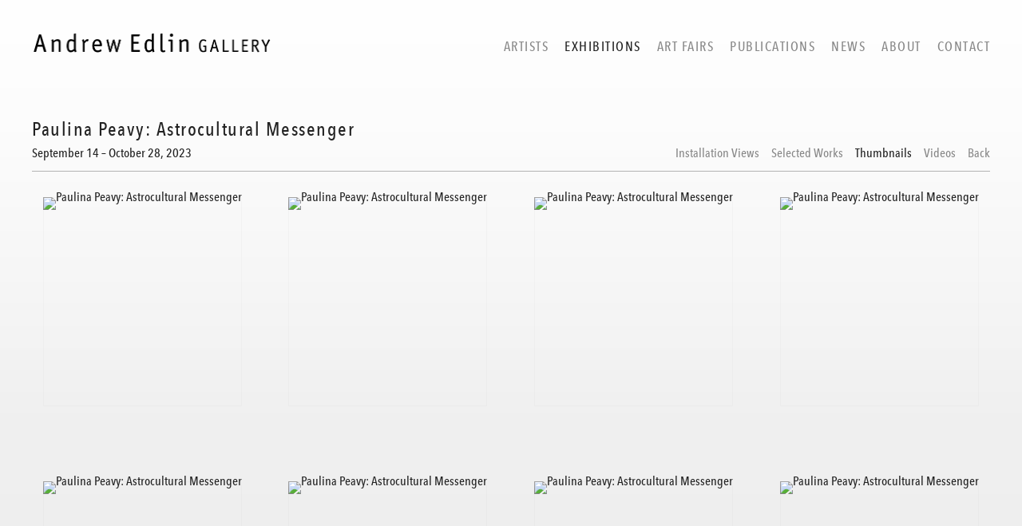

--- FILE ---
content_type: text/html; charset=UTF-8
request_url: https://edlingallery.com/exhibitions/paulina-peavy-astrocultural-messenger/selected-works?view=multiple-thumbnails
body_size: 55716
content:
    <!DOCTYPE html>
    <html lang="en">
    <head>
        <meta charset='utf-8'>
        <meta content='width=device-width, initial-scale=1.0, user-scalable=yes' name='viewport'>

        
        <link rel="stylesheet" href="https://cdnjs.cloudflare.com/ajax/libs/Swiper/4.4.6/css/swiper.min.css"
              integrity="sha256-5l8WteQfd84Jq51ydHtcndbGRvgCVE3D0+s97yV4oms=" crossorigin="anonymous" />

                    <link rel="stylesheet" href="/build/basicLeftBase.bb0ae74c.css">

        
        
        
        
                        <meta name="description" content="Paulina Peavy: Astrocultural Messenger
Curated by Laura Whitcomb
September 14 – October 28, 2023

While Paulina Peavy’s (1901-1999) life spanned the twentieth century, her art and belief system represent a crucible for our current moment. She challenged gender norms and racial divides, revitalized hermetic and matriarchal systems, embraced cult traditions, and played a vital role in a community of groundbreaking artists. She saw herself as an emissary, a messenger for advanced beings contextualized through the phenomenon of UFOs. A radical innovator, Peavy would become the first established fine artist to be publicly associated with the movement known as astroculture.

Peavy was guided by a bodiless entity identified as Lacamo, whom she purported to have first encountered at a Los Angeles séance in 1932. Peavy would devote the remainder of her life to espousing the cosmology that “UFO spirit” imparted to her, which included the belief that humankind was evolving into a single sex species and that life cycles renewed themselves in twelve-thousand-year increments in a progression from chaos to Utopia. She was also deeply immersed in the study of ancient cultures, especially the Egyptians, probing the reaches of available esoteric literature and philosophy, thereby joining the ranks of other women channeler-artists including Hilma Af Klint, Georgiana Houghton, Emma Kunz, Agnes Pelton, and Ithell Colquhoun.

In 1927, Peavy attended the Chouinard Art Institute in Los Angeles, where she joined a community that included members of the first American abstract art movement, Synchromism, as well as Hans Hofmann, for whom she served as a teaching assistant. Later, she established her own gallery and salon where artists explored the dynamics of the unseen, paving the way for her eventual immersion into Spiritualism.">



<title>Paulina Peavy: Astrocultural Messenger - Exhibitions - Andrew Edlin Gallery</title>

    <link rel="shortcut icon" href="https://s3.amazonaws.com/files.collageplatform.com.prod/image_cache/favicon/application/5c0eb470a5aa2c3c608b4567/4f1dc2db9ebb6286bd1e06864572911b.png">


	<meta property="og:description" content="Paulina Peavy: Astrocultural Messenger
Curated by Laura Whitcomb
September 14 – October 28, 2023

While Paulina Peavy’s (1901-1999) life spanned the twentieth century, her art and belief system represent a crucible for our current moment. She challenged gender norms and racial divides, revitalized hermetic and matriarchal systems, embraced cult traditions, and played a vital role in a community of groundbreaking artists. She saw herself as an emissary, a messenger for advanced beings contextualized through the phenomenon of UFOs. A radical innovator, Peavy would become the first established fine artist to be publicly associated with the movement known as astroculture.

Peavy was guided by a bodiless entity identified as Lacamo, whom she purported to have first encountered at a Los Angeles séance in 1932. Peavy would devote the remainder of her life to espousing the cosmology that “UFO spirit” imparted to her, which included the belief that humankind was evolving into a single sex species and that life cycles renewed themselves in twelve-thousand-year increments in a progression from chaos to Utopia. She was also deeply immersed in the study of ancient cultures, especially the Egyptians, probing the reaches of available esoteric literature and philosophy, thereby joining the ranks of other women channeler-artists including Hilma Af Klint, Georgiana Houghton, Emma Kunz, Agnes Pelton, and Ithell Colquhoun.

In 1927, Peavy attended the Chouinard Art Institute in Los Angeles, where she joined a community that included members of the first American abstract art movement, Synchromism, as well as Hans Hofmann, for whom she served as a teaching assistant. Later, she established her own gallery and salon where artists explored the dynamics of the unseen, paving the way for her eventual immersion into Spiritualism." />

	<meta property="twitter:description" content="Paulina Peavy: Astrocultural Messenger
Curated by Laura Whitcomb
September 14 – October 28, 2023

While Paulina Peavy’s (1901-1999) life spanned the twentieth century, her art and belief system represent a crucible for our current moment. She challenged gender norms and racial divides, revitalized hermetic and matriarchal systems, embraced cult traditions, and played a vital role in a community of groundbreaking artists. She saw herself as an emissary, a messenger for advanced beings contextualized through the phenomenon of UFOs. A radical innovator, Peavy would become the first established fine artist to be publicly associated with the movement known as astroculture.

Peavy was guided by a bodiless entity identified as Lacamo, whom she purported to have first encountered at a Los Angeles séance in 1932. Peavy would devote the remainder of her life to espousing the cosmology that “UFO spirit” imparted to her, which included the belief that humankind was evolving into a single sex species and that life cycles renewed themselves in twelve-thousand-year increments in a progression from chaos to Utopia. She was also deeply immersed in the study of ancient cultures, especially the Egyptians, probing the reaches of available esoteric literature and philosophy, thereby joining the ranks of other women channeler-artists including Hilma Af Klint, Georgiana Houghton, Emma Kunz, Agnes Pelton, and Ithell Colquhoun.

In 1927, Peavy attended the Chouinard Art Institute in Los Angeles, where she joined a community that included members of the first American abstract art movement, Synchromism, as well as Hans Hofmann, for whom she served as a teaching assistant. Later, she established her own gallery and salon where artists explored the dynamics of the unseen, paving the way for her eventual immersion into Spiritualism." />
<link type="text/css" rel="stylesheet" href="//fast.fonts.net/cssapi/e91c6eee-447b-4367-bc8e-f74c976e7fa7.css"/>
        
        <link rel="stylesheet" type="text/css" href="/style.250505eba9fcbb429f7e4e3c489de418.css"/>


        
            <script type="text/javascript">
        if (!location.hostname.match(/^www\./)) {
          if (['edlingallery.com'].indexOf(location.hostname) > -1) {
            location.href = location.href.replace(/^(https?:\/\/)/, '$1www.')
          }
        }
    </script>


        <script src="//ajax.googleapis.com/ajax/libs/jquery/1.11.2/jquery.min.js"></script>

        <script src="https://cdnjs.cloudflare.com/ajax/libs/Swiper/4.4.6/js/swiper.min.js"
                integrity="sha256-dl0WVCl8jXMBZfvnMeygnB0+bvqp5wBqqlZ8Wi95lLo=" crossorigin="anonymous"></script>

        <script src="https://cdnjs.cloudflare.com/ajax/libs/justifiedGallery/3.6.5/js/jquery.justifiedGallery.min.js"
                integrity="sha256-rhs3MvT999HOixvXXsaSNWtoiKOfAttIR2dM8QzeVWI=" crossorigin="anonymous"></script>

        <script>window.jQuery || document.write('<script src=\'/build/jquery.8548b367.js\'><\/script>');</script>

                    <script src="/build/runtime.d94b3b43.js"></script><script src="/build/jquery.8548b367.js"></script>
            <script src="/build/jquery.nicescroll.min.js.db5e58ee.js"></script>
            <script src="/build/jquery.lazyload.min.js.32226264.js"></script>
            <script src="/build/vendorJS.fffaa30c.js"></script>
        
        <script src="https://cdnjs.cloudflare.com/ajax/libs/jarallax/1.12.4/jarallax.min.js" integrity="sha512-XiIA4eXSY4R7seUKlpZAfPPNz4/2uzQ+ePFfimSk49Rtr/bBngfB6G/sE19ti/tf/pJ2trUbFigKXFZLedm4GQ==" crossorigin="anonymous" referrerpolicy="no-referrer"></script>

                    <script type="text/javascript">
                var langInUrl = false;
                var closeText = "Close";
                var zoomText = "Zoom";
            </script>
        
        <script type="text/javascript">
                        $(document).ready(function () {
                $('body>#supersized, body>#supersized-loader').remove();
            });
            var screens = {
        'installation-views': {
            masterType: 'imagewithdescription',
            configuration: ["enable_thumbnail_view"]
        },
        'selected-works': {
            masterType: 'imagewithdescription',
            configuration: ["enable_thumbnail_view"]
        },
        'videos': {
            masterType: 'video',
            configuration: []
        },
    };
var frontendParams = {
    currentScreen: 'selected-works',
};


        </script>

                    <script src="/build/headerCompiledJS.3b1cf68a.js"></script>
        
        
        <script src="/build/frontendBase.4818ec01.js"></script>

                    <script type="text/javascript">UA-167735123-2</script>
        
                    <!-- Global site tag (gtag.js) - Google Analytics -->
<script async src="https://www.googletagmanager.com/gtag/js?id=UA-167735123-2"></script>
<script>
  window.dataLayer = window.dataLayer || [];
  function gtag(){dataLayer.push(arguments);}
  gtag('js', new Date());

  gtag('config', 'UA-167735123-2');
</script>
        
        
                    <script type="text/javascript" src="/scripts.7e31b7142839ded60e7b3fce97ddeecc.js"></script>

                <script src="https://www.recaptcha.net/recaptcha/api.js?render=6LfIL6wZAAAAAPw-ECVAkdIFKn-8ZQe8-N_5kUe8"></script>
    </head>
    <body data-email-protected=""
          data-section-key="exhibitions"
          data-section-id="581ba88f87aa2c806306d1c4"
         class="
            ada-compliance                        s-exhibitions            detail-page            
        ">
                    <a href="#contentWrapper" id="skipToContent">Skip to content</a>
                <input type="hidden" value="" id="email-protected-header"/>
        <input type="hidden" value="" id="email-protected-description"/>
        <input type="hidden" value="First Name" id="email-protected-first-name-field-text"/>
        <input type="hidden" value="Last Name" id="email-protected-last-name-field-text"/>
        <input type="hidden" value="Email" id="email-protected-email-field-text"/>
        <input type="hidden" value="Subscribe" id="email-protected-subscribe-button-text"/>

                    <header class='main-header
                '>
                <div class='container'>
                    <a class='logo' href='/'><img itemprop="image" class="alt-standard" alt="Andrew Edlin Gallery" src="https://s3.amazonaws.com/files.collageplatform.com.prod/application/5c0eb470a5aa2c3c608b4567/ad3bd7ab1917077c2fcaef5e8e037b81.png" width="300"/></a><nav class='main'><a href="/artists/c/represented-artists">Artists</a><a href="/exhibitions" class="active">Exhibitions</a><a href="/art-fairs">Art Fairs</a><a href="/publications">Publications</a><a href="/news">News</a><a href="/about">About</a><a href="/contact">Contact</a></nav><nav class='languages'></nav><div class="mobile-menu-wrapper"><nav class='mobile'><a class="menu" href="#">Menu</a><div class="navlinks"><a href="/artists/c/represented-artists">Artists</a><a href="/exhibitions" class="active">Exhibitions</a><a href="/art-fairs">Art Fairs</a><a href="/publications">Publications</a><a href="/news">News</a><a href="/about">About</a><a href="/contact">Contact</a></div></nav></div>
                </div>
            </header>
                <div id="contentWrapper" tabindex="-1" class="contentWrapper">
                            <section class='child-page childpage'>
    
                                                            
                                                                                                
    
<div id="multiple-slider-container"><div id="screen-selected-works"><div id="selected-works"><div class="container"><header class='section-header  divider '><span class='item-header'><h1>Paulina Peavy: Astrocultural Messenger</h1><h3>September 14 – October 28, 2023</h3></span><nav class='slider-features '><a class='installation-views ajax                 '
                   data-target="#slider-container"
                   data-view="slider"
                   data-screen="installation-views"
                   data-urls="/exhibitions/paulina-peavy-astrocultural-messenger/installation-views?view=slider"
                   href="/exhibitions/paulina-peavy-astrocultural-messenger/installation-views?view=slider"
                                                               
                                            data-lang-en="/exhibitions/paulina-peavy-astrocultural-messenger/installation-views?view=slider"
                        
                                   ><span>Installation Views</span></a><a class='selected-works ajax                 '
                   data-target="#slider-container"
                   data-view="slider"
                   data-screen="selected-works"
                   data-urls="/exhibitions/paulina-peavy-astrocultural-messenger/selected-works?view=slider"
                   href="/exhibitions/paulina-peavy-astrocultural-messenger/selected-works?view=slider"
                                                               
                                            data-lang-en="/exhibitions/paulina-peavy-astrocultural-messenger/selected-works?view=slider"
                        
                                   ><span>Selected Works</span></a><a class='ajax active link-thumbnails'
                   data-target="#slider-container"
                   data-view="thumbnails"
                   data-screen="selected-works"
                   data-urls="/exhibitions/paulina-peavy-astrocultural-messenger/selected-works?view=multiple-thumbnails"
                    href="/exhibitions/paulina-peavy-astrocultural-messenger/selected-works?view=multiple-thumbnails"
                                                                
                                            data-lang-en="/exhibitions/paulina-peavy-astrocultural-messenger/selected-works?view=multiple-thumbnails"
                        
                ><span>Thumbnails</span></a><a class='videos ajax
                '
                   data-target="#slider-container"
                   data-screen="videos"
                   href="/exhibitions/paulina-peavy-astrocultural-messenger/videos?view=slider"
                                                               
                                            data-lang-en="/exhibitions/paulina-peavy-astrocultural-messenger/videos?view=slider"
                        
                ><span>Videos</span></a><a href='/' class="link-back back-link back">Back</a></nav></header></div><div id='slider-container'>
    <div id="screen-installation-views-ajax" class="container grid fitted thumbnails "><a class='entry ajax'                      href="/exhibitions/paulina-peavy-astrocultural-messenger/installation-views?view=slider#1"
                    data-screen="installation-views"
                    data-disabled-preloader-classes=".bx-image"
                                                                
                                            data-lang-en="/exhibitions/paulina-peavy-astrocultural-messenger/installation-views?view=slider"
                        
                 data-target="#slider-container"><div class="placeholder"><div class="image"><span class="v-align"></span><img itemprop="image" class=""
     alt='Paulina Peavy: Astrocultural Messenger'
     data-original='https://static-assets.artlogic.net/w_472,h_472,c_limit/exhibit-e/5c0eb470a5aa2c3c608b4567/5c0221a41a934ffde818e587ba21f8b2.jpeg'     data-srcset="https://static-assets.artlogic.net/w_236,h_236,c_limit/exhibit-e/5c0eb470a5aa2c3c608b4567/5c0221a41a934ffde818e587ba21f8b2.jpeg 1x, https://static-assets.artlogic.net/w_472,h_472,c_limit/exhibit-e/5c0eb470a5aa2c3c608b4567/5c0221a41a934ffde818e587ba21f8b2.jpeg 2x"      src='https://static-assets.artlogic.net/w_472,h_472,c_limit/exhibit-e/5c0eb470a5aa2c3c608b4567/5c0221a41a934ffde818e587ba21f8b2.jpeg' srcset="https://static-assets.artlogic.net/w_236,h_236,c_limit/exhibit-e/5c0eb470a5aa2c3c608b4567/5c0221a41a934ffde818e587ba21f8b2.jpeg 1x, https://static-assets.artlogic.net/w_472,h_472,c_limit/exhibit-e/5c0eb470a5aa2c3c608b4567/5c0221a41a934ffde818e587ba21f8b2.jpeg 2x"            ></div></div></a><a class='entry ajax'                      href="/exhibitions/paulina-peavy-astrocultural-messenger/installation-views?view=slider#2"
                    data-screen="installation-views"
                    data-disabled-preloader-classes=".bx-image"
                                                                
                                            data-lang-en="/exhibitions/paulina-peavy-astrocultural-messenger/installation-views?view=slider"
                        
                 data-target="#slider-container"><div class="placeholder"><div class="image"><span class="v-align"></span><img itemprop="image" class=""
     alt='Paulina Peavy: Astrocultural Messenger'
     data-original='https://static-assets.artlogic.net/w_472,h_472,c_limit/exhibit-e/5c0eb470a5aa2c3c608b4567/f52311fca16d281523df7d0cbd802544.jpeg'     data-srcset="https://static-assets.artlogic.net/w_236,h_236,c_limit/exhibit-e/5c0eb470a5aa2c3c608b4567/f52311fca16d281523df7d0cbd802544.jpeg 1x, https://static-assets.artlogic.net/w_472,h_472,c_limit/exhibit-e/5c0eb470a5aa2c3c608b4567/f52311fca16d281523df7d0cbd802544.jpeg 2x"      src='https://static-assets.artlogic.net/w_472,h_472,c_limit/exhibit-e/5c0eb470a5aa2c3c608b4567/f52311fca16d281523df7d0cbd802544.jpeg' srcset="https://static-assets.artlogic.net/w_236,h_236,c_limit/exhibit-e/5c0eb470a5aa2c3c608b4567/f52311fca16d281523df7d0cbd802544.jpeg 1x, https://static-assets.artlogic.net/w_472,h_472,c_limit/exhibit-e/5c0eb470a5aa2c3c608b4567/f52311fca16d281523df7d0cbd802544.jpeg 2x"            ></div></div></a><a class='entry ajax'                      href="/exhibitions/paulina-peavy-astrocultural-messenger/installation-views?view=slider#3"
                    data-screen="installation-views"
                    data-disabled-preloader-classes=".bx-image"
                                                                
                                            data-lang-en="/exhibitions/paulina-peavy-astrocultural-messenger/installation-views?view=slider"
                        
                 data-target="#slider-container"><div class="placeholder"><div class="image"><span class="v-align"></span><img itemprop="image" class=""
     alt='Paulina Peavy: Astrocultural Messenger'
     data-original='https://static-assets.artlogic.net/w_472,h_472,c_limit/exhibit-e/5c0eb470a5aa2c3c608b4567/430a9e601e39c20f26e82c3f6e9bbae4.jpeg'     data-srcset="https://static-assets.artlogic.net/w_236,h_236,c_limit/exhibit-e/5c0eb470a5aa2c3c608b4567/430a9e601e39c20f26e82c3f6e9bbae4.jpeg 1x, https://static-assets.artlogic.net/w_472,h_472,c_limit/exhibit-e/5c0eb470a5aa2c3c608b4567/430a9e601e39c20f26e82c3f6e9bbae4.jpeg 2x"      src='https://static-assets.artlogic.net/w_472,h_472,c_limit/exhibit-e/5c0eb470a5aa2c3c608b4567/430a9e601e39c20f26e82c3f6e9bbae4.jpeg' srcset="https://static-assets.artlogic.net/w_236,h_236,c_limit/exhibit-e/5c0eb470a5aa2c3c608b4567/430a9e601e39c20f26e82c3f6e9bbae4.jpeg 1x, https://static-assets.artlogic.net/w_472,h_472,c_limit/exhibit-e/5c0eb470a5aa2c3c608b4567/430a9e601e39c20f26e82c3f6e9bbae4.jpeg 2x"            ></div></div></a><a class='entry ajax'                      href="/exhibitions/paulina-peavy-astrocultural-messenger/installation-views?view=slider#4"
                    data-screen="installation-views"
                    data-disabled-preloader-classes=".bx-image"
                                                                
                                            data-lang-en="/exhibitions/paulina-peavy-astrocultural-messenger/installation-views?view=slider"
                        
                 data-target="#slider-container"><div class="placeholder"><div class="image"><span class="v-align"></span><img itemprop="image" class=""
     alt='Paulina Peavy: Astrocultural Messenger'
     data-original='https://static-assets.artlogic.net/w_472,h_472,c_limit/exhibit-e/5c0eb470a5aa2c3c608b4567/90077ecb73810bfa6f23a3d4cc74987d.jpeg'     data-srcset="https://static-assets.artlogic.net/w_236,h_236,c_limit/exhibit-e/5c0eb470a5aa2c3c608b4567/90077ecb73810bfa6f23a3d4cc74987d.jpeg 1x, https://static-assets.artlogic.net/w_472,h_472,c_limit/exhibit-e/5c0eb470a5aa2c3c608b4567/90077ecb73810bfa6f23a3d4cc74987d.jpeg 2x"      src='https://static-assets.artlogic.net/w_472,h_472,c_limit/exhibit-e/5c0eb470a5aa2c3c608b4567/90077ecb73810bfa6f23a3d4cc74987d.jpeg' srcset="https://static-assets.artlogic.net/w_236,h_236,c_limit/exhibit-e/5c0eb470a5aa2c3c608b4567/90077ecb73810bfa6f23a3d4cc74987d.jpeg 1x, https://static-assets.artlogic.net/w_472,h_472,c_limit/exhibit-e/5c0eb470a5aa2c3c608b4567/90077ecb73810bfa6f23a3d4cc74987d.jpeg 2x"            ></div></div></a><a class='entry ajax'                      href="/exhibitions/paulina-peavy-astrocultural-messenger/installation-views?view=slider#5"
                    data-screen="installation-views"
                    data-disabled-preloader-classes=".bx-image"
                                                                
                                            data-lang-en="/exhibitions/paulina-peavy-astrocultural-messenger/installation-views?view=slider"
                        
                 data-target="#slider-container"><div class="placeholder"><div class="image"><span class="v-align"></span><img itemprop="image" class=""
     alt='Paulina Peavy: Astrocultural Messenger'
     data-original='https://static-assets.artlogic.net/w_472,h_472,c_limit/exhibit-e/5c0eb470a5aa2c3c608b4567/b9b4fc63296f5bef70deceed9b0009b8.jpeg'     data-srcset="https://static-assets.artlogic.net/w_236,h_236,c_limit/exhibit-e/5c0eb470a5aa2c3c608b4567/b9b4fc63296f5bef70deceed9b0009b8.jpeg 1x, https://static-assets.artlogic.net/w_472,h_472,c_limit/exhibit-e/5c0eb470a5aa2c3c608b4567/b9b4fc63296f5bef70deceed9b0009b8.jpeg 2x"      src='https://static-assets.artlogic.net/w_472,h_472,c_limit/exhibit-e/5c0eb470a5aa2c3c608b4567/b9b4fc63296f5bef70deceed9b0009b8.jpeg' srcset="https://static-assets.artlogic.net/w_236,h_236,c_limit/exhibit-e/5c0eb470a5aa2c3c608b4567/b9b4fc63296f5bef70deceed9b0009b8.jpeg 1x, https://static-assets.artlogic.net/w_472,h_472,c_limit/exhibit-e/5c0eb470a5aa2c3c608b4567/b9b4fc63296f5bef70deceed9b0009b8.jpeg 2x"            ></div></div></a><a class='entry ajax'                      href="/exhibitions/paulina-peavy-astrocultural-messenger/installation-views?view=slider#6"
                    data-screen="installation-views"
                    data-disabled-preloader-classes=".bx-image"
                                                                
                                            data-lang-en="/exhibitions/paulina-peavy-astrocultural-messenger/installation-views?view=slider"
                        
                 data-target="#slider-container"><div class="placeholder"><div class="image"><span class="v-align"></span><img itemprop="image" class=""
     alt='Paulina Peavy: Astrocultural Messenger'
     data-original='https://static-assets.artlogic.net/w_472,h_472,c_limit/exhibit-e/5c0eb470a5aa2c3c608b4567/30eb1bceb4b415bcbf0419a993c56ac8.jpeg'     data-srcset="https://static-assets.artlogic.net/w_236,h_236,c_limit/exhibit-e/5c0eb470a5aa2c3c608b4567/30eb1bceb4b415bcbf0419a993c56ac8.jpeg 1x, https://static-assets.artlogic.net/w_472,h_472,c_limit/exhibit-e/5c0eb470a5aa2c3c608b4567/30eb1bceb4b415bcbf0419a993c56ac8.jpeg 2x"      src='https://static-assets.artlogic.net/w_472,h_472,c_limit/exhibit-e/5c0eb470a5aa2c3c608b4567/30eb1bceb4b415bcbf0419a993c56ac8.jpeg' srcset="https://static-assets.artlogic.net/w_236,h_236,c_limit/exhibit-e/5c0eb470a5aa2c3c608b4567/30eb1bceb4b415bcbf0419a993c56ac8.jpeg 1x, https://static-assets.artlogic.net/w_472,h_472,c_limit/exhibit-e/5c0eb470a5aa2c3c608b4567/30eb1bceb4b415bcbf0419a993c56ac8.jpeg 2x"            ></div></div></a><a class='entry ajax'                      href="/exhibitions/paulina-peavy-astrocultural-messenger/installation-views?view=slider#7"
                    data-screen="installation-views"
                    data-disabled-preloader-classes=".bx-image"
                                                                
                                            data-lang-en="/exhibitions/paulina-peavy-astrocultural-messenger/installation-views?view=slider"
                        
                 data-target="#slider-container"><div class="placeholder"><div class="image"><span class="v-align"></span><img itemprop="image" class=""
     alt='Paulina Peavy: Astrocultural Messenger'
     data-original='https://static-assets.artlogic.net/w_472,h_472,c_limit/exhibit-e/5c0eb470a5aa2c3c608b4567/2e19206e008ef0d08917490eb6233165.jpeg'     data-srcset="https://static-assets.artlogic.net/w_236,h_236,c_limit/exhibit-e/5c0eb470a5aa2c3c608b4567/2e19206e008ef0d08917490eb6233165.jpeg 1x, https://static-assets.artlogic.net/w_472,h_472,c_limit/exhibit-e/5c0eb470a5aa2c3c608b4567/2e19206e008ef0d08917490eb6233165.jpeg 2x"      src='https://static-assets.artlogic.net/w_472,h_472,c_limit/exhibit-e/5c0eb470a5aa2c3c608b4567/2e19206e008ef0d08917490eb6233165.jpeg' srcset="https://static-assets.artlogic.net/w_236,h_236,c_limit/exhibit-e/5c0eb470a5aa2c3c608b4567/2e19206e008ef0d08917490eb6233165.jpeg 1x, https://static-assets.artlogic.net/w_472,h_472,c_limit/exhibit-e/5c0eb470a5aa2c3c608b4567/2e19206e008ef0d08917490eb6233165.jpeg 2x"            ></div></div></a><a class='entry ajax'                      href="/exhibitions/paulina-peavy-astrocultural-messenger/installation-views?view=slider#8"
                    data-screen="installation-views"
                    data-disabled-preloader-classes=".bx-image"
                                                                
                                            data-lang-en="/exhibitions/paulina-peavy-astrocultural-messenger/installation-views?view=slider"
                        
                 data-target="#slider-container"><div class="placeholder"><div class="image"><span class="v-align"></span><img itemprop="image" class=""
     alt='Paulina Peavy: Astrocultural Messenger'
     data-original='https://static-assets.artlogic.net/w_472,h_472,c_limit/exhibit-e/5c0eb470a5aa2c3c608b4567/4999152deb9bcdd0d7f393412e5e6bee.jpeg'     data-srcset="https://static-assets.artlogic.net/w_236,h_236,c_limit/exhibit-e/5c0eb470a5aa2c3c608b4567/4999152deb9bcdd0d7f393412e5e6bee.jpeg 1x, https://static-assets.artlogic.net/w_472,h_472,c_limit/exhibit-e/5c0eb470a5aa2c3c608b4567/4999152deb9bcdd0d7f393412e5e6bee.jpeg 2x"      src='https://static-assets.artlogic.net/w_472,h_472,c_limit/exhibit-e/5c0eb470a5aa2c3c608b4567/4999152deb9bcdd0d7f393412e5e6bee.jpeg' srcset="https://static-assets.artlogic.net/w_236,h_236,c_limit/exhibit-e/5c0eb470a5aa2c3c608b4567/4999152deb9bcdd0d7f393412e5e6bee.jpeg 1x, https://static-assets.artlogic.net/w_472,h_472,c_limit/exhibit-e/5c0eb470a5aa2c3c608b4567/4999152deb9bcdd0d7f393412e5e6bee.jpeg 2x"            ></div></div></a><a class='entry ajax'                      href="/exhibitions/paulina-peavy-astrocultural-messenger/installation-views?view=slider#9"
                    data-screen="installation-views"
                    data-disabled-preloader-classes=".bx-image"
                                                                
                                            data-lang-en="/exhibitions/paulina-peavy-astrocultural-messenger/installation-views?view=slider"
                        
                 data-target="#slider-container"><div class="placeholder"><div class="image"><span class="v-align"></span><img itemprop="image" class=""
     alt='Paulina Peavy: Astrocultural Messenger'
     data-original='https://static-assets.artlogic.net/w_472,h_472,c_limit/exhibit-e/5c0eb470a5aa2c3c608b4567/13941aefd1124b0cd3591fa072f731a4.jpeg'     data-srcset="https://static-assets.artlogic.net/w_236,h_236,c_limit/exhibit-e/5c0eb470a5aa2c3c608b4567/13941aefd1124b0cd3591fa072f731a4.jpeg 1x, https://static-assets.artlogic.net/w_472,h_472,c_limit/exhibit-e/5c0eb470a5aa2c3c608b4567/13941aefd1124b0cd3591fa072f731a4.jpeg 2x"      src='https://static-assets.artlogic.net/w_472,h_472,c_limit/exhibit-e/5c0eb470a5aa2c3c608b4567/13941aefd1124b0cd3591fa072f731a4.jpeg' srcset="https://static-assets.artlogic.net/w_236,h_236,c_limit/exhibit-e/5c0eb470a5aa2c3c608b4567/13941aefd1124b0cd3591fa072f731a4.jpeg 1x, https://static-assets.artlogic.net/w_472,h_472,c_limit/exhibit-e/5c0eb470a5aa2c3c608b4567/13941aefd1124b0cd3591fa072f731a4.jpeg 2x"            ></div></div></a><a class='entry ajax'                      href="/exhibitions/paulina-peavy-astrocultural-messenger/installation-views?view=slider#10"
                    data-screen="installation-views"
                    data-disabled-preloader-classes=".bx-image"
                                                                
                                            data-lang-en="/exhibitions/paulina-peavy-astrocultural-messenger/installation-views?view=slider"
                        
                 data-target="#slider-container"><div class="placeholder"><div class="image"><span class="v-align"></span><img itemprop="image" class=""
     alt='Paulina Peavy: Astrocultural Messenger'
     data-original='https://static-assets.artlogic.net/w_472,h_472,c_limit/exhibit-e/5c0eb470a5aa2c3c608b4567/6de2842f0be43d71dca1ccb9eec8f70d.jpeg'     data-srcset="https://static-assets.artlogic.net/w_236,h_236,c_limit/exhibit-e/5c0eb470a5aa2c3c608b4567/6de2842f0be43d71dca1ccb9eec8f70d.jpeg 1x, https://static-assets.artlogic.net/w_472,h_472,c_limit/exhibit-e/5c0eb470a5aa2c3c608b4567/6de2842f0be43d71dca1ccb9eec8f70d.jpeg 2x"      src='https://static-assets.artlogic.net/w_472,h_472,c_limit/exhibit-e/5c0eb470a5aa2c3c608b4567/6de2842f0be43d71dca1ccb9eec8f70d.jpeg' srcset="https://static-assets.artlogic.net/w_236,h_236,c_limit/exhibit-e/5c0eb470a5aa2c3c608b4567/6de2842f0be43d71dca1ccb9eec8f70d.jpeg 1x, https://static-assets.artlogic.net/w_472,h_472,c_limit/exhibit-e/5c0eb470a5aa2c3c608b4567/6de2842f0be43d71dca1ccb9eec8f70d.jpeg 2x"            ></div></div></a><a class='entry ajax'                      href="/exhibitions/paulina-peavy-astrocultural-messenger/installation-views?view=slider#11"
                    data-screen="installation-views"
                    data-disabled-preloader-classes=".bx-image"
                                                                
                                            data-lang-en="/exhibitions/paulina-peavy-astrocultural-messenger/installation-views?view=slider"
                        
                 data-target="#slider-container"><div class="placeholder"><div class="image"><span class="v-align"></span><img itemprop="image" class="lazy"
     alt='Paulina Peavy: Astrocultural Messenger'
     data-original='https://static-assets.artlogic.net/w_472,h_472,c_limit/exhibit-e/5c0eb470a5aa2c3c608b4567/8e0755933cba81c1936bed540b70ee3d.jpeg'     data-srcset="https://static-assets.artlogic.net/w_236,h_236,c_limit/exhibit-e/5c0eb470a5aa2c3c608b4567/8e0755933cba81c1936bed540b70ee3d.jpeg 1x, https://static-assets.artlogic.net/w_472,h_472,c_limit/exhibit-e/5c0eb470a5aa2c3c608b4567/8e0755933cba81c1936bed540b70ee3d.jpeg 2x"                  ></div></div></a><a class='entry ajax'                      href="/exhibitions/paulina-peavy-astrocultural-messenger/installation-views?view=slider#12"
                    data-screen="installation-views"
                    data-disabled-preloader-classes=".bx-image"
                                                                
                                            data-lang-en="/exhibitions/paulina-peavy-astrocultural-messenger/installation-views?view=slider"
                        
                 data-target="#slider-container"><div class="placeholder"><div class="image"><span class="v-align"></span><img itemprop="image" class="lazy"
     alt='Paulina Peavy: Astrocultural Messenger'
     data-original='https://static-assets.artlogic.net/w_472,h_472,c_limit/exhibit-e/5c0eb470a5aa2c3c608b4567/9b60bd9d6bdd4042c990413dba4f0056.jpeg'     data-srcset="https://static-assets.artlogic.net/w_236,h_236,c_limit/exhibit-e/5c0eb470a5aa2c3c608b4567/9b60bd9d6bdd4042c990413dba4f0056.jpeg 1x, https://static-assets.artlogic.net/w_472,h_472,c_limit/exhibit-e/5c0eb470a5aa2c3c608b4567/9b60bd9d6bdd4042c990413dba4f0056.jpeg 2x"                  ></div></div></a><a class='entry ajax'                      href="/exhibitions/paulina-peavy-astrocultural-messenger/selected-works?view=slider#1"
                    data-screen="selected-works"
                    data-disabled-preloader-classes=".bx-image"
                                                                
                                            data-lang-en="/exhibitions/paulina-peavy-astrocultural-messenger/selected-works?view=slider"
                        
                 data-target="#slider-container"><div class="placeholder"><div class="image"><span class="v-align"></span><img itemprop="image" class=""
     alt='Paulina Peavy (1901 - 1999)'
     data-original='https://static-assets.artlogic.net/w_472,h_472,c_limit/exhibit-e/5c0eb470a5aa2c3c608b4567/24f235fd17ba4e85d86e3efe04ffdbb9.jpeg'     data-srcset="https://static-assets.artlogic.net/w_236,h_236,c_limit/exhibit-e/5c0eb470a5aa2c3c608b4567/24f235fd17ba4e85d86e3efe04ffdbb9.jpeg 1x, https://static-assets.artlogic.net/w_472,h_472,c_limit/exhibit-e/5c0eb470a5aa2c3c608b4567/24f235fd17ba4e85d86e3efe04ffdbb9.jpeg 2x"      src='https://static-assets.artlogic.net/w_472,h_472,c_limit/exhibit-e/5c0eb470a5aa2c3c608b4567/24f235fd17ba4e85d86e3efe04ffdbb9.jpeg' srcset="https://static-assets.artlogic.net/w_236,h_236,c_limit/exhibit-e/5c0eb470a5aa2c3c608b4567/24f235fd17ba4e85d86e3efe04ffdbb9.jpeg 1x, https://static-assets.artlogic.net/w_472,h_472,c_limit/exhibit-e/5c0eb470a5aa2c3c608b4567/24f235fd17ba4e85d86e3efe04ffdbb9.jpeg 2x"            ></div></div></a><a class='entry ajax'                      href="/exhibitions/paulina-peavy-astrocultural-messenger/selected-works?view=slider#2"
                    data-screen="selected-works"
                    data-disabled-preloader-classes=".bx-image"
                                                                
                                            data-lang-en="/exhibitions/paulina-peavy-astrocultural-messenger/selected-works?view=slider"
                        
                 data-target="#slider-container"><div class="placeholder"><div class="image"><span class="v-align"></span><img itemprop="image" class=""
     alt='Paulina Peavy (1901 - 1999)'
     data-original='https://static-assets.artlogic.net/w_472,h_472,c_limit/exhibit-e/5c0eb470a5aa2c3c608b4567/065eb8708937fb4e810de10a182b45a8.jpeg'     data-srcset="https://static-assets.artlogic.net/w_236,h_236,c_limit/exhibit-e/5c0eb470a5aa2c3c608b4567/065eb8708937fb4e810de10a182b45a8.jpeg 1x, https://static-assets.artlogic.net/w_472,h_472,c_limit/exhibit-e/5c0eb470a5aa2c3c608b4567/065eb8708937fb4e810de10a182b45a8.jpeg 2x"      src='https://static-assets.artlogic.net/w_472,h_472,c_limit/exhibit-e/5c0eb470a5aa2c3c608b4567/065eb8708937fb4e810de10a182b45a8.jpeg' srcset="https://static-assets.artlogic.net/w_236,h_236,c_limit/exhibit-e/5c0eb470a5aa2c3c608b4567/065eb8708937fb4e810de10a182b45a8.jpeg 1x, https://static-assets.artlogic.net/w_472,h_472,c_limit/exhibit-e/5c0eb470a5aa2c3c608b4567/065eb8708937fb4e810de10a182b45a8.jpeg 2x"            ></div></div></a><a class='entry ajax'                      href="/exhibitions/paulina-peavy-astrocultural-messenger/selected-works?view=slider#3"
                    data-screen="selected-works"
                    data-disabled-preloader-classes=".bx-image"
                                                                
                                            data-lang-en="/exhibitions/paulina-peavy-astrocultural-messenger/selected-works?view=slider"
                        
                 data-target="#slider-container"><div class="placeholder"><div class="image"><span class="v-align"></span><img itemprop="image" class=""
     alt='Paulina Peavy (1901 - 1999)'
     data-original='https://static-assets.artlogic.net/w_472,h_472,c_limit/exhibit-e/5c0eb470a5aa2c3c608b4567/31f2d222d522c37730544df12bc3cf5b.jpeg'     data-srcset="https://static-assets.artlogic.net/w_236,h_236,c_limit/exhibit-e/5c0eb470a5aa2c3c608b4567/31f2d222d522c37730544df12bc3cf5b.jpeg 1x, https://static-assets.artlogic.net/w_472,h_472,c_limit/exhibit-e/5c0eb470a5aa2c3c608b4567/31f2d222d522c37730544df12bc3cf5b.jpeg 2x"      src='https://static-assets.artlogic.net/w_472,h_472,c_limit/exhibit-e/5c0eb470a5aa2c3c608b4567/31f2d222d522c37730544df12bc3cf5b.jpeg' srcset="https://static-assets.artlogic.net/w_236,h_236,c_limit/exhibit-e/5c0eb470a5aa2c3c608b4567/31f2d222d522c37730544df12bc3cf5b.jpeg 1x, https://static-assets.artlogic.net/w_472,h_472,c_limit/exhibit-e/5c0eb470a5aa2c3c608b4567/31f2d222d522c37730544df12bc3cf5b.jpeg 2x"            ></div></div></a><a class='entry ajax'                      href="/exhibitions/paulina-peavy-astrocultural-messenger/selected-works?view=slider#4"
                    data-screen="selected-works"
                    data-disabled-preloader-classes=".bx-image"
                                                                
                                            data-lang-en="/exhibitions/paulina-peavy-astrocultural-messenger/selected-works?view=slider"
                        
                 data-target="#slider-container"><div class="placeholder"><div class="image"><span class="v-align"></span><img itemprop="image" class=""
     alt='Paulina Peavy (1901 - 1999)'
     data-original='https://static-assets.artlogic.net/w_472,h_472,c_limit/exhibit-e/5c0eb470a5aa2c3c608b4567/76c1e03999927b4fd8d16eeca0631cf2.jpeg'     data-srcset="https://static-assets.artlogic.net/w_236,h_236,c_limit/exhibit-e/5c0eb470a5aa2c3c608b4567/76c1e03999927b4fd8d16eeca0631cf2.jpeg 1x, https://static-assets.artlogic.net/w_472,h_472,c_limit/exhibit-e/5c0eb470a5aa2c3c608b4567/76c1e03999927b4fd8d16eeca0631cf2.jpeg 2x"      src='https://static-assets.artlogic.net/w_472,h_472,c_limit/exhibit-e/5c0eb470a5aa2c3c608b4567/76c1e03999927b4fd8d16eeca0631cf2.jpeg' srcset="https://static-assets.artlogic.net/w_236,h_236,c_limit/exhibit-e/5c0eb470a5aa2c3c608b4567/76c1e03999927b4fd8d16eeca0631cf2.jpeg 1x, https://static-assets.artlogic.net/w_472,h_472,c_limit/exhibit-e/5c0eb470a5aa2c3c608b4567/76c1e03999927b4fd8d16eeca0631cf2.jpeg 2x"            ></div></div></a><a class='entry ajax'                      href="/exhibitions/paulina-peavy-astrocultural-messenger/selected-works?view=slider#5"
                    data-screen="selected-works"
                    data-disabled-preloader-classes=".bx-image"
                                                                
                                            data-lang-en="/exhibitions/paulina-peavy-astrocultural-messenger/selected-works?view=slider"
                        
                 data-target="#slider-container"><div class="placeholder"><div class="image"><span class="v-align"></span><img itemprop="image" class=""
     alt='Paulina Peavy (1901 - 1999)'
     data-original='https://static-assets.artlogic.net/w_472,h_472,c_limit/exhibit-e/5c0eb470a5aa2c3c608b4567/466a97da69a7f6ebd9dd51e76ba0ca08.jpeg'     data-srcset="https://static-assets.artlogic.net/w_236,h_236,c_limit/exhibit-e/5c0eb470a5aa2c3c608b4567/466a97da69a7f6ebd9dd51e76ba0ca08.jpeg 1x, https://static-assets.artlogic.net/w_472,h_472,c_limit/exhibit-e/5c0eb470a5aa2c3c608b4567/466a97da69a7f6ebd9dd51e76ba0ca08.jpeg 2x"      src='https://static-assets.artlogic.net/w_472,h_472,c_limit/exhibit-e/5c0eb470a5aa2c3c608b4567/466a97da69a7f6ebd9dd51e76ba0ca08.jpeg' srcset="https://static-assets.artlogic.net/w_236,h_236,c_limit/exhibit-e/5c0eb470a5aa2c3c608b4567/466a97da69a7f6ebd9dd51e76ba0ca08.jpeg 1x, https://static-assets.artlogic.net/w_472,h_472,c_limit/exhibit-e/5c0eb470a5aa2c3c608b4567/466a97da69a7f6ebd9dd51e76ba0ca08.jpeg 2x"            ></div></div></a><a class='entry ajax'                      href="/exhibitions/paulina-peavy-astrocultural-messenger/selected-works?view=slider#6"
                    data-screen="selected-works"
                    data-disabled-preloader-classes=".bx-image"
                                                                
                                            data-lang-en="/exhibitions/paulina-peavy-astrocultural-messenger/selected-works?view=slider"
                        
                 data-target="#slider-container"><div class="placeholder"><div class="image"><span class="v-align"></span><img itemprop="image" class=""
     alt='Paulina Peavy (1901 - 1999)'
     data-original='https://static-assets.artlogic.net/w_472,h_472,c_limit/exhibit-e/5c0eb470a5aa2c3c608b4567/773a9827a3ffaac3f2e8fc6e0213a363.jpeg'     data-srcset="https://static-assets.artlogic.net/w_236,h_236,c_limit/exhibit-e/5c0eb470a5aa2c3c608b4567/773a9827a3ffaac3f2e8fc6e0213a363.jpeg 1x, https://static-assets.artlogic.net/w_472,h_472,c_limit/exhibit-e/5c0eb470a5aa2c3c608b4567/773a9827a3ffaac3f2e8fc6e0213a363.jpeg 2x"      src='https://static-assets.artlogic.net/w_472,h_472,c_limit/exhibit-e/5c0eb470a5aa2c3c608b4567/773a9827a3ffaac3f2e8fc6e0213a363.jpeg' srcset="https://static-assets.artlogic.net/w_236,h_236,c_limit/exhibit-e/5c0eb470a5aa2c3c608b4567/773a9827a3ffaac3f2e8fc6e0213a363.jpeg 1x, https://static-assets.artlogic.net/w_472,h_472,c_limit/exhibit-e/5c0eb470a5aa2c3c608b4567/773a9827a3ffaac3f2e8fc6e0213a363.jpeg 2x"            ></div></div></a><a class='entry ajax'                      href="/exhibitions/paulina-peavy-astrocultural-messenger/selected-works?view=slider#7"
                    data-screen="selected-works"
                    data-disabled-preloader-classes=".bx-image"
                                                                
                                            data-lang-en="/exhibitions/paulina-peavy-astrocultural-messenger/selected-works?view=slider"
                        
                 data-target="#slider-container"><div class="placeholder"><div class="image"><span class="v-align"></span><img itemprop="image" class=""
     alt='Paulina Peavy (1901 - 1999)'
     data-original='https://static-assets.artlogic.net/w_472,h_472,c_limit/exhibit-e/5c0eb470a5aa2c3c608b4567/6582c8f28948ae6eb15055e9a6ed45eb.jpeg'     data-srcset="https://static-assets.artlogic.net/w_236,h_236,c_limit/exhibit-e/5c0eb470a5aa2c3c608b4567/6582c8f28948ae6eb15055e9a6ed45eb.jpeg 1x, https://static-assets.artlogic.net/w_472,h_472,c_limit/exhibit-e/5c0eb470a5aa2c3c608b4567/6582c8f28948ae6eb15055e9a6ed45eb.jpeg 2x"      src='https://static-assets.artlogic.net/w_472,h_472,c_limit/exhibit-e/5c0eb470a5aa2c3c608b4567/6582c8f28948ae6eb15055e9a6ed45eb.jpeg' srcset="https://static-assets.artlogic.net/w_236,h_236,c_limit/exhibit-e/5c0eb470a5aa2c3c608b4567/6582c8f28948ae6eb15055e9a6ed45eb.jpeg 1x, https://static-assets.artlogic.net/w_472,h_472,c_limit/exhibit-e/5c0eb470a5aa2c3c608b4567/6582c8f28948ae6eb15055e9a6ed45eb.jpeg 2x"            ></div></div></a><a class='entry ajax'                      href="/exhibitions/paulina-peavy-astrocultural-messenger/selected-works?view=slider#8"
                    data-screen="selected-works"
                    data-disabled-preloader-classes=".bx-image"
                                                                
                                            data-lang-en="/exhibitions/paulina-peavy-astrocultural-messenger/selected-works?view=slider"
                        
                 data-target="#slider-container"><div class="placeholder"><div class="image"><span class="v-align"></span><img itemprop="image" class=""
     alt='Paulina Peavy (1901 - 1999)'
     data-original='https://static-assets.artlogic.net/w_472,h_472,c_limit/exhibit-e/5c0eb470a5aa2c3c608b4567/750b671aceb5ded5ad0cbe854b8bcf90.jpeg'     data-srcset="https://static-assets.artlogic.net/w_236,h_236,c_limit/exhibit-e/5c0eb470a5aa2c3c608b4567/750b671aceb5ded5ad0cbe854b8bcf90.jpeg 1x, https://static-assets.artlogic.net/w_472,h_472,c_limit/exhibit-e/5c0eb470a5aa2c3c608b4567/750b671aceb5ded5ad0cbe854b8bcf90.jpeg 2x"      src='https://static-assets.artlogic.net/w_472,h_472,c_limit/exhibit-e/5c0eb470a5aa2c3c608b4567/750b671aceb5ded5ad0cbe854b8bcf90.jpeg' srcset="https://static-assets.artlogic.net/w_236,h_236,c_limit/exhibit-e/5c0eb470a5aa2c3c608b4567/750b671aceb5ded5ad0cbe854b8bcf90.jpeg 1x, https://static-assets.artlogic.net/w_472,h_472,c_limit/exhibit-e/5c0eb470a5aa2c3c608b4567/750b671aceb5ded5ad0cbe854b8bcf90.jpeg 2x"            ></div></div></a><a class='entry ajax'                      href="/exhibitions/paulina-peavy-astrocultural-messenger/selected-works?view=slider#9"
                    data-screen="selected-works"
                    data-disabled-preloader-classes=".bx-image"
                                                                
                                            data-lang-en="/exhibitions/paulina-peavy-astrocultural-messenger/selected-works?view=slider"
                        
                 data-target="#slider-container"><div class="placeholder"><div class="image"><span class="v-align"></span><img itemprop="image" class=""
     alt='Paulina Peavy (1901 - 1999)'
     data-original='https://static-assets.artlogic.net/w_472,h_472,c_limit/exhibit-e/5c0eb470a5aa2c3c608b4567/f2e4d2250c4809a171a5c44ba0a89be5.jpeg'     data-srcset="https://static-assets.artlogic.net/w_236,h_236,c_limit/exhibit-e/5c0eb470a5aa2c3c608b4567/f2e4d2250c4809a171a5c44ba0a89be5.jpeg 1x, https://static-assets.artlogic.net/w_472,h_472,c_limit/exhibit-e/5c0eb470a5aa2c3c608b4567/f2e4d2250c4809a171a5c44ba0a89be5.jpeg 2x"      src='https://static-assets.artlogic.net/w_472,h_472,c_limit/exhibit-e/5c0eb470a5aa2c3c608b4567/f2e4d2250c4809a171a5c44ba0a89be5.jpeg' srcset="https://static-assets.artlogic.net/w_236,h_236,c_limit/exhibit-e/5c0eb470a5aa2c3c608b4567/f2e4d2250c4809a171a5c44ba0a89be5.jpeg 1x, https://static-assets.artlogic.net/w_472,h_472,c_limit/exhibit-e/5c0eb470a5aa2c3c608b4567/f2e4d2250c4809a171a5c44ba0a89be5.jpeg 2x"            ></div></div></a><a class='entry ajax'                      href="/exhibitions/paulina-peavy-astrocultural-messenger/selected-works?view=slider#10"
                    data-screen="selected-works"
                    data-disabled-preloader-classes=".bx-image"
                                                                
                                            data-lang-en="/exhibitions/paulina-peavy-astrocultural-messenger/selected-works?view=slider"
                        
                 data-target="#slider-container"><div class="placeholder"><div class="image"><span class="v-align"></span><img itemprop="image" class=""
     alt='Paulina Peavy (1901 - 1999)'
     data-original='https://static-assets.artlogic.net/w_472,h_472,c_limit/exhibit-e/5c0eb470a5aa2c3c608b4567/ab335f68d29056062ecb5d09743c3940.jpeg'     data-srcset="https://static-assets.artlogic.net/w_236,h_236,c_limit/exhibit-e/5c0eb470a5aa2c3c608b4567/ab335f68d29056062ecb5d09743c3940.jpeg 1x, https://static-assets.artlogic.net/w_472,h_472,c_limit/exhibit-e/5c0eb470a5aa2c3c608b4567/ab335f68d29056062ecb5d09743c3940.jpeg 2x"      src='https://static-assets.artlogic.net/w_472,h_472,c_limit/exhibit-e/5c0eb470a5aa2c3c608b4567/ab335f68d29056062ecb5d09743c3940.jpeg' srcset="https://static-assets.artlogic.net/w_236,h_236,c_limit/exhibit-e/5c0eb470a5aa2c3c608b4567/ab335f68d29056062ecb5d09743c3940.jpeg 1x, https://static-assets.artlogic.net/w_472,h_472,c_limit/exhibit-e/5c0eb470a5aa2c3c608b4567/ab335f68d29056062ecb5d09743c3940.jpeg 2x"            ></div></div></a></div>
</div>
</div>
</div>
</div>



                    
    
    
            <div id="content-container">
                     


<div class="container">
<nav class="screen-nav divider no-slider child ">
        
    
                    <a class='ajax history'
            href="/exhibitions/paulina-peavy-astrocultural-messenger/press-release"
                                                        
                                            data-lang-en="/exhibitions/paulina-peavy-astrocultural-messenger/press-release"
                        
        >
            Press Release
        </a>
        
                                                                                    
        <a class="history ajax"
            href="/exhibitions/paulina-peavy-astrocultural-messenger/artists"
                                    
                            data-lang-en="/exhibitions/paulina-peavy-astrocultural-messenger/artists"
            
        >
            Artists
            </a>            
        
    
</nav>
</div>        
    

                        <div id="content">
                                                                                                                                                                                                                                                                                                            <div id='screen-press-release'><div class='container'><div class='text-two-columns'><div class='content paragraph-styling'><div class="left"><p><strong>Paulina Peavy: <em>Astrocultural Messenger</em></strong><br />
Curated by Laura Whitcomb<br />
September 14 &ndash; October 28, 2023</p><p>While Paulina Peavy&rsquo;s (1901-1999) life spanned the twentieth century, her art and belief system represent a crucible for our current moment. She challenged gender norms and racial divides, revitalized hermetic and matriarchal systems, embraced cult traditions, and played a vital role in a community of groundbreaking artists. She saw herself as an emissary, a messenger for advanced beings contextualized through the phenomenon of UFOs. A radical innovator, Peavy would become the first established fine artist to be publicly associated with the movement known as astroculture.</p><p>Peavy was guided by a bodiless entity identified as Lacamo, whom she purported to have first encountered at a Los Angeles s&eacute;ance in 1932. Peavy would devote the remainder of her life to espousing the cosmology that &ldquo;UFO spirit&rdquo; imparted to her, which included the belief that humankind was evolving into a single sex species and that life cycles renewed themselves in twelve-thousand-year increments in a progression from chaos to Utopia. She was also deeply immersed in the study of ancient cultures, especially the Egyptians, probing the reaches of available esoteric literature and philosophy, thereby joining the ranks of other women channeler-artists including Hilma Af Klint, Georgiana Houghton, Emma Kunz, Agnes Pelton, and Ithell Colquhoun.</p><p>In 1927, Peavy attended the Chouinard Art Institute in Los Angeles, where she joined a community that included members of the first American abstract art movement, Synchromism, as well as Hans Hofmann, for whom she served as a teaching assistant. Later, she established her own gallery and salon where artists explored the dynamics of the unseen, paving the way for her eventual immersion into Spiritualism.</p></div><div class="right"><p>The exhibition includes seven paintings commissioned for and displayed at San Francisco&#39;s Golden Gate International Exposition in 1939. With these works, Peavy aimed to reframe our understanding of Biblical figures, presenting them as archetypes of higher meaning that had been misrepresented by patriarchal systems throughout history. Solo exhibitions of Peavy&rsquo;s work were held throughout the 1930s and 1940s, most notably three in 1935 at Gumps Gallery, San Francisco, Stendahl Gallery, Los Angeles and Delphic Studios, New York. Beginning in the late 1930s she immersed her figures in translucent bands of color, and from the 1960s to 1980s, she added abstracted crystals. Obliterating the notion of time, she continued to rework and transform canvases over some six decades.</p><p>Since being rediscovered by Katharine Armstrong roughly a decade ago, Paulina Peavy&rsquo;s art has been featured in several solo exhibitions including two at Andrew Edlin (2016, 2019), one at the ADAA&rsquo;s Art Show at the Park Avenue Armory (2022), and Paulina Peavy: An Etherian Channeler at Beyond Baroque, Venice, CA (2021). Her work has been seen in group shows including at Greater New York at MoMA PS1 (2021-22), and Supernatural America: The Paranormal in American Art presented by the Minneapolis Institute of Art, which traveled to the Toledo Museum of Art and the Speed Museum of Art, Louisville, KY (2021). It is in the permanent collections of the San Francisco Museum of Modern Art, the Minneapolis Institute of Art, National Gallery of Art (Washington D.C.), and the Portland Museum of Art (Portland, ME).</p><p>The timing of this exhibition coincides with the gallery&rsquo;s publication of the first monograph on the artist, Paulina Peavy: Etherian Channeler, written by Laura Whitcomb, edited and with a foreword by Ilene Susan Fort (distributed by&nbsp;D.A.P. /Distributed Art&nbsp;Publishers,&nbsp;224 pgs., September 2023).</p><div class="links in-text"><a class='file' href='/attachment/en/5c0eb470a5aa2c3c608b4567/TextTwoColumnsWithFile/64d528293db9a9040c0f1ebb' target="_blank">PDF</a></div></div></div></div></div></div>
                </div>
        </div>

            
    
    



</section>

                    </div>
        
<footer class="divider show3col"><span class="container clearfix"><div class='divider'></div><div class='footer-cols'><div class="footer-col1"><p>392 Broadway, 2nd Floor<br />
New York, NY 10013</p></div><div class="footer-col2"><p>212.206.9723<br /><a href="mailto:info@edlingallery.com">info@edlingallery.com</a></p></div><div class="footer-col3"><p>Tuesday - Saturday<br />
10 am - 6 pm&nbsp;</p></div></div><div class="footer-social"><a href="https://www.facebook.com/edlingallery/" target="_blank"><img itemprop="image" src="https://static-assets.artlogic.net/w_200,h_50,c_limit/exhibit-e/5c0eb470a5aa2c3c608b4567/0e94b709f2928df15919456d12443e0d.png" alt="Follow us on Facebook"/></a><a href="https://www.instagram.com/AndrewEdlinGallery/" target="_blank"><img itemprop="image" src="https://static-assets.artlogic.net/w_200,h_50,c_limit/exhibit-e/5c0eb470a5aa2c3c608b4567/79cac51eb82dffe03980261e4a8f96fc.png" alt="Follow us on Instagram"/></a><a href="https://twitter.com/edlingallery" target="_blank"><img itemprop="image" src="https://static-assets.artlogic.net/w_200,h_50,c_limit/exhibit-e/5c0eb470a5aa2c3c608b4567/9472856c51921ae9a319be4648db8a9d.png" alt="Follow us on Twitter"/></a></div><span><a href="/site-index" class="footer-siteindex">Site Index</a></span></span></footer>
            <a id="backToTop" href="#top"  class="locked-enabled fixed">Back To Top</a>
            </body>
    </html>


--- FILE ---
content_type: text/html; charset=UTF-8
request_url: https://www.edlingallery.com/exhibitions/paulina-peavy-astrocultural-messenger/selected-works?view=multiple-thumbnails
body_size: 55706
content:
    <!DOCTYPE html>
    <html lang="en">
    <head>
        <meta charset='utf-8'>
        <meta content='width=device-width, initial-scale=1.0, user-scalable=yes' name='viewport'>

        
        <link rel="stylesheet" href="https://cdnjs.cloudflare.com/ajax/libs/Swiper/4.4.6/css/swiper.min.css"
              integrity="sha256-5l8WteQfd84Jq51ydHtcndbGRvgCVE3D0+s97yV4oms=" crossorigin="anonymous" />

                    <link rel="stylesheet" href="/build/basicLeftBase.bb0ae74c.css">

        
        
        
        
                        <meta name="description" content="Paulina Peavy: Astrocultural Messenger
Curated by Laura Whitcomb
September 14 – October 28, 2023

While Paulina Peavy’s (1901-1999) life spanned the twentieth century, her art and belief system represent a crucible for our current moment. She challenged gender norms and racial divides, revitalized hermetic and matriarchal systems, embraced cult traditions, and played a vital role in a community of groundbreaking artists. She saw herself as an emissary, a messenger for advanced beings contextualized through the phenomenon of UFOs. A radical innovator, Peavy would become the first established fine artist to be publicly associated with the movement known as astroculture.

Peavy was guided by a bodiless entity identified as Lacamo, whom she purported to have first encountered at a Los Angeles séance in 1932. Peavy would devote the remainder of her life to espousing the cosmology that “UFO spirit” imparted to her, which included the belief that humankind was evolving into a single sex species and that life cycles renewed themselves in twelve-thousand-year increments in a progression from chaos to Utopia. She was also deeply immersed in the study of ancient cultures, especially the Egyptians, probing the reaches of available esoteric literature and philosophy, thereby joining the ranks of other women channeler-artists including Hilma Af Klint, Georgiana Houghton, Emma Kunz, Agnes Pelton, and Ithell Colquhoun.

In 1927, Peavy attended the Chouinard Art Institute in Los Angeles, where she joined a community that included members of the first American abstract art movement, Synchromism, as well as Hans Hofmann, for whom she served as a teaching assistant. Later, she established her own gallery and salon where artists explored the dynamics of the unseen, paving the way for her eventual immersion into Spiritualism.">



<title>Paulina Peavy: Astrocultural Messenger - Exhibitions - Andrew Edlin Gallery</title>

    <link rel="shortcut icon" href="https://s3.amazonaws.com/files.collageplatform.com.prod/image_cache/favicon/application/5c0eb470a5aa2c3c608b4567/4f1dc2db9ebb6286bd1e06864572911b.png">


	<meta property="og:description" content="Paulina Peavy: Astrocultural Messenger
Curated by Laura Whitcomb
September 14 – October 28, 2023

While Paulina Peavy’s (1901-1999) life spanned the twentieth century, her art and belief system represent a crucible for our current moment. She challenged gender norms and racial divides, revitalized hermetic and matriarchal systems, embraced cult traditions, and played a vital role in a community of groundbreaking artists. She saw herself as an emissary, a messenger for advanced beings contextualized through the phenomenon of UFOs. A radical innovator, Peavy would become the first established fine artist to be publicly associated with the movement known as astroculture.

Peavy was guided by a bodiless entity identified as Lacamo, whom she purported to have first encountered at a Los Angeles séance in 1932. Peavy would devote the remainder of her life to espousing the cosmology that “UFO spirit” imparted to her, which included the belief that humankind was evolving into a single sex species and that life cycles renewed themselves in twelve-thousand-year increments in a progression from chaos to Utopia. She was also deeply immersed in the study of ancient cultures, especially the Egyptians, probing the reaches of available esoteric literature and philosophy, thereby joining the ranks of other women channeler-artists including Hilma Af Klint, Georgiana Houghton, Emma Kunz, Agnes Pelton, and Ithell Colquhoun.

In 1927, Peavy attended the Chouinard Art Institute in Los Angeles, where she joined a community that included members of the first American abstract art movement, Synchromism, as well as Hans Hofmann, for whom she served as a teaching assistant. Later, she established her own gallery and salon where artists explored the dynamics of the unseen, paving the way for her eventual immersion into Spiritualism." />

	<meta property="twitter:description" content="Paulina Peavy: Astrocultural Messenger
Curated by Laura Whitcomb
September 14 – October 28, 2023

While Paulina Peavy’s (1901-1999) life spanned the twentieth century, her art and belief system represent a crucible for our current moment. She challenged gender norms and racial divides, revitalized hermetic and matriarchal systems, embraced cult traditions, and played a vital role in a community of groundbreaking artists. She saw herself as an emissary, a messenger for advanced beings contextualized through the phenomenon of UFOs. A radical innovator, Peavy would become the first established fine artist to be publicly associated with the movement known as astroculture.

Peavy was guided by a bodiless entity identified as Lacamo, whom she purported to have first encountered at a Los Angeles séance in 1932. Peavy would devote the remainder of her life to espousing the cosmology that “UFO spirit” imparted to her, which included the belief that humankind was evolving into a single sex species and that life cycles renewed themselves in twelve-thousand-year increments in a progression from chaos to Utopia. She was also deeply immersed in the study of ancient cultures, especially the Egyptians, probing the reaches of available esoteric literature and philosophy, thereby joining the ranks of other women channeler-artists including Hilma Af Klint, Georgiana Houghton, Emma Kunz, Agnes Pelton, and Ithell Colquhoun.

In 1927, Peavy attended the Chouinard Art Institute in Los Angeles, where she joined a community that included members of the first American abstract art movement, Synchromism, as well as Hans Hofmann, for whom she served as a teaching assistant. Later, she established her own gallery and salon where artists explored the dynamics of the unseen, paving the way for her eventual immersion into Spiritualism." />
<link type="text/css" rel="stylesheet" href="//fast.fonts.net/cssapi/e91c6eee-447b-4367-bc8e-f74c976e7fa7.css"/>
        
        <link rel="stylesheet" type="text/css" href="/style.250505eba9fcbb429f7e4e3c489de418.css"/>


        
            <script type="text/javascript">
        if (!location.hostname.match(/^www\./)) {
          if (['edlingallery.com'].indexOf(location.hostname) > -1) {
            location.href = location.href.replace(/^(https?:\/\/)/, '$1www.')
          }
        }
    </script>


        <script src="//ajax.googleapis.com/ajax/libs/jquery/1.11.2/jquery.min.js"></script>

        <script src="https://cdnjs.cloudflare.com/ajax/libs/Swiper/4.4.6/js/swiper.min.js"
                integrity="sha256-dl0WVCl8jXMBZfvnMeygnB0+bvqp5wBqqlZ8Wi95lLo=" crossorigin="anonymous"></script>

        <script src="https://cdnjs.cloudflare.com/ajax/libs/justifiedGallery/3.6.5/js/jquery.justifiedGallery.min.js"
                integrity="sha256-rhs3MvT999HOixvXXsaSNWtoiKOfAttIR2dM8QzeVWI=" crossorigin="anonymous"></script>

        <script>window.jQuery || document.write('<script src=\'/build/jquery.8548b367.js\'><\/script>');</script>

                    <script src="/build/runtime.d94b3b43.js"></script><script src="/build/jquery.8548b367.js"></script>
            <script src="/build/jquery.nicescroll.min.js.db5e58ee.js"></script>
            <script src="/build/jquery.lazyload.min.js.32226264.js"></script>
            <script src="/build/vendorJS.fffaa30c.js"></script>
        
        <script src="https://cdnjs.cloudflare.com/ajax/libs/jarallax/1.12.4/jarallax.min.js" integrity="sha512-XiIA4eXSY4R7seUKlpZAfPPNz4/2uzQ+ePFfimSk49Rtr/bBngfB6G/sE19ti/tf/pJ2trUbFigKXFZLedm4GQ==" crossorigin="anonymous" referrerpolicy="no-referrer"></script>

                    <script type="text/javascript">
                var langInUrl = false;
                var closeText = "Close";
                var zoomText = "Zoom";
            </script>
        
        <script type="text/javascript">
                        $(document).ready(function () {
                $('body>#supersized, body>#supersized-loader').remove();
            });
            var screens = {
        'installation-views': {
            masterType: 'imagewithdescription',
            configuration: ["enable_thumbnail_view"]
        },
        'selected-works': {
            masterType: 'imagewithdescription',
            configuration: ["enable_thumbnail_view"]
        },
        'videos': {
            masterType: 'video',
            configuration: []
        },
    };
var frontendParams = {
    currentScreen: 'selected-works',
};


        </script>

                    <script src="/build/headerCompiledJS.3b1cf68a.js"></script>
        
        
        <script src="/build/frontendBase.4818ec01.js"></script>

                    <script type="text/javascript">UA-167735123-2</script>
        
                    <!-- Global site tag (gtag.js) - Google Analytics -->
<script async src="https://www.googletagmanager.com/gtag/js?id=UA-167735123-2"></script>
<script>
  window.dataLayer = window.dataLayer || [];
  function gtag(){dataLayer.push(arguments);}
  gtag('js', new Date());

  gtag('config', 'UA-167735123-2');
</script>
        
        
                    <script type="text/javascript" src="/scripts.7e31b7142839ded60e7b3fce97ddeecc.js"></script>

                <script src="https://www.recaptcha.net/recaptcha/api.js?render=6LfIL6wZAAAAAPw-ECVAkdIFKn-8ZQe8-N_5kUe8"></script>
    </head>
    <body data-email-protected=""
          data-section-key="exhibitions"
          data-section-id="581ba88f87aa2c806306d1c4"
         class="
            ada-compliance                        s-exhibitions            detail-page            
        ">
                    <a href="#contentWrapper" id="skipToContent">Skip to content</a>
                <input type="hidden" value="" id="email-protected-header"/>
        <input type="hidden" value="" id="email-protected-description"/>
        <input type="hidden" value="First Name" id="email-protected-first-name-field-text"/>
        <input type="hidden" value="Last Name" id="email-protected-last-name-field-text"/>
        <input type="hidden" value="Email" id="email-protected-email-field-text"/>
        <input type="hidden" value="Subscribe" id="email-protected-subscribe-button-text"/>

                    <header class='main-header
                '>
                <div class='container'>
                    <a class='logo' href='/'><img itemprop="image" class="alt-standard" alt="Andrew Edlin Gallery" src="https://s3.amazonaws.com/files.collageplatform.com.prod/application/5c0eb470a5aa2c3c608b4567/ad3bd7ab1917077c2fcaef5e8e037b81.png" width="300"/></a><nav class='main'><a href="/artists/c/represented-artists">Artists</a><a href="/exhibitions" class="active">Exhibitions</a><a href="/art-fairs">Art Fairs</a><a href="/publications">Publications</a><a href="/news">News</a><a href="/about">About</a><a href="/contact">Contact</a></nav><nav class='languages'></nav><div class="mobile-menu-wrapper"><nav class='mobile'><a class="menu" href="#">Menu</a><div class="navlinks"><a href="/artists/c/represented-artists">Artists</a><a href="/exhibitions" class="active">Exhibitions</a><a href="/art-fairs">Art Fairs</a><a href="/publications">Publications</a><a href="/news">News</a><a href="/about">About</a><a href="/contact">Contact</a></div></nav></div>
                </div>
            </header>
                <div id="contentWrapper" tabindex="-1" class="contentWrapper">
                            <section class='child-page childpage'>
    
                                                            
                                                                                                
    
<div id="multiple-slider-container"><div id="screen-selected-works"><div id="selected-works"><div class="container"><header class='section-header  divider '><span class='item-header'><h1>Paulina Peavy: Astrocultural Messenger</h1><h3>September 14 – October 28, 2023</h3></span><nav class='slider-features '><a class='installation-views ajax                 '
                   data-target="#slider-container"
                   data-view="slider"
                   data-screen="installation-views"
                   data-urls="/exhibitions/paulina-peavy-astrocultural-messenger/installation-views?view=slider"
                   href="/exhibitions/paulina-peavy-astrocultural-messenger/installation-views?view=slider"
                                                               
                                            data-lang-en="/exhibitions/paulina-peavy-astrocultural-messenger/installation-views?view=slider"
                        
                                   ><span>Installation Views</span></a><a class='selected-works ajax                 '
                   data-target="#slider-container"
                   data-view="slider"
                   data-screen="selected-works"
                   data-urls="/exhibitions/paulina-peavy-astrocultural-messenger/selected-works?view=slider"
                   href="/exhibitions/paulina-peavy-astrocultural-messenger/selected-works?view=slider"
                                                               
                                            data-lang-en="/exhibitions/paulina-peavy-astrocultural-messenger/selected-works?view=slider"
                        
                                   ><span>Selected Works</span></a><a class='ajax active link-thumbnails'
                   data-target="#slider-container"
                   data-view="thumbnails"
                   data-screen="selected-works"
                   data-urls="/exhibitions/paulina-peavy-astrocultural-messenger/selected-works?view=multiple-thumbnails"
                    href="/exhibitions/paulina-peavy-astrocultural-messenger/selected-works?view=multiple-thumbnails"
                                                                
                                            data-lang-en="/exhibitions/paulina-peavy-astrocultural-messenger/selected-works?view=multiple-thumbnails"
                        
                ><span>Thumbnails</span></a><a class='videos ajax
                '
                   data-target="#slider-container"
                   data-screen="videos"
                   href="/exhibitions/paulina-peavy-astrocultural-messenger/videos?view=slider"
                                                               
                                            data-lang-en="/exhibitions/paulina-peavy-astrocultural-messenger/videos?view=slider"
                        
                ><span>Videos</span></a><a href='/' class="link-back back-link back">Back</a></nav></header></div><div id='slider-container'>
    <div id="screen-installation-views-ajax" class="container grid fitted thumbnails "><a class='entry ajax'                      href="/exhibitions/paulina-peavy-astrocultural-messenger/installation-views?view=slider#1"
                    data-screen="installation-views"
                    data-disabled-preloader-classes=".bx-image"
                                                                
                                            data-lang-en="/exhibitions/paulina-peavy-astrocultural-messenger/installation-views?view=slider"
                        
                 data-target="#slider-container"><div class="placeholder"><div class="image"><span class="v-align"></span><img itemprop="image" class=""
     alt='Paulina Peavy: Astrocultural Messenger'
     data-original='https://static-assets.artlogic.net/w_472,h_472,c_limit/exhibit-e/5c0eb470a5aa2c3c608b4567/5c0221a41a934ffde818e587ba21f8b2.jpeg'     data-srcset="https://static-assets.artlogic.net/w_236,h_236,c_limit/exhibit-e/5c0eb470a5aa2c3c608b4567/5c0221a41a934ffde818e587ba21f8b2.jpeg 1x, https://static-assets.artlogic.net/w_472,h_472,c_limit/exhibit-e/5c0eb470a5aa2c3c608b4567/5c0221a41a934ffde818e587ba21f8b2.jpeg 2x"      src='https://static-assets.artlogic.net/w_472,h_472,c_limit/exhibit-e/5c0eb470a5aa2c3c608b4567/5c0221a41a934ffde818e587ba21f8b2.jpeg' srcset="https://static-assets.artlogic.net/w_236,h_236,c_limit/exhibit-e/5c0eb470a5aa2c3c608b4567/5c0221a41a934ffde818e587ba21f8b2.jpeg 1x, https://static-assets.artlogic.net/w_472,h_472,c_limit/exhibit-e/5c0eb470a5aa2c3c608b4567/5c0221a41a934ffde818e587ba21f8b2.jpeg 2x"            ></div></div></a><a class='entry ajax'                      href="/exhibitions/paulina-peavy-astrocultural-messenger/installation-views?view=slider#2"
                    data-screen="installation-views"
                    data-disabled-preloader-classes=".bx-image"
                                                                
                                            data-lang-en="/exhibitions/paulina-peavy-astrocultural-messenger/installation-views?view=slider"
                        
                 data-target="#slider-container"><div class="placeholder"><div class="image"><span class="v-align"></span><img itemprop="image" class=""
     alt='Paulina Peavy: Astrocultural Messenger'
     data-original='https://static-assets.artlogic.net/w_472,h_472,c_limit/exhibit-e/5c0eb470a5aa2c3c608b4567/f52311fca16d281523df7d0cbd802544.jpeg'     data-srcset="https://static-assets.artlogic.net/w_236,h_236,c_limit/exhibit-e/5c0eb470a5aa2c3c608b4567/f52311fca16d281523df7d0cbd802544.jpeg 1x, https://static-assets.artlogic.net/w_472,h_472,c_limit/exhibit-e/5c0eb470a5aa2c3c608b4567/f52311fca16d281523df7d0cbd802544.jpeg 2x"      src='https://static-assets.artlogic.net/w_472,h_472,c_limit/exhibit-e/5c0eb470a5aa2c3c608b4567/f52311fca16d281523df7d0cbd802544.jpeg' srcset="https://static-assets.artlogic.net/w_236,h_236,c_limit/exhibit-e/5c0eb470a5aa2c3c608b4567/f52311fca16d281523df7d0cbd802544.jpeg 1x, https://static-assets.artlogic.net/w_472,h_472,c_limit/exhibit-e/5c0eb470a5aa2c3c608b4567/f52311fca16d281523df7d0cbd802544.jpeg 2x"            ></div></div></a><a class='entry ajax'                      href="/exhibitions/paulina-peavy-astrocultural-messenger/installation-views?view=slider#3"
                    data-screen="installation-views"
                    data-disabled-preloader-classes=".bx-image"
                                                                
                                            data-lang-en="/exhibitions/paulina-peavy-astrocultural-messenger/installation-views?view=slider"
                        
                 data-target="#slider-container"><div class="placeholder"><div class="image"><span class="v-align"></span><img itemprop="image" class=""
     alt='Paulina Peavy: Astrocultural Messenger'
     data-original='https://static-assets.artlogic.net/w_472,h_472,c_limit/exhibit-e/5c0eb470a5aa2c3c608b4567/430a9e601e39c20f26e82c3f6e9bbae4.jpeg'     data-srcset="https://static-assets.artlogic.net/w_236,h_236,c_limit/exhibit-e/5c0eb470a5aa2c3c608b4567/430a9e601e39c20f26e82c3f6e9bbae4.jpeg 1x, https://static-assets.artlogic.net/w_472,h_472,c_limit/exhibit-e/5c0eb470a5aa2c3c608b4567/430a9e601e39c20f26e82c3f6e9bbae4.jpeg 2x"      src='https://static-assets.artlogic.net/w_472,h_472,c_limit/exhibit-e/5c0eb470a5aa2c3c608b4567/430a9e601e39c20f26e82c3f6e9bbae4.jpeg' srcset="https://static-assets.artlogic.net/w_236,h_236,c_limit/exhibit-e/5c0eb470a5aa2c3c608b4567/430a9e601e39c20f26e82c3f6e9bbae4.jpeg 1x, https://static-assets.artlogic.net/w_472,h_472,c_limit/exhibit-e/5c0eb470a5aa2c3c608b4567/430a9e601e39c20f26e82c3f6e9bbae4.jpeg 2x"            ></div></div></a><a class='entry ajax'                      href="/exhibitions/paulina-peavy-astrocultural-messenger/installation-views?view=slider#4"
                    data-screen="installation-views"
                    data-disabled-preloader-classes=".bx-image"
                                                                
                                            data-lang-en="/exhibitions/paulina-peavy-astrocultural-messenger/installation-views?view=slider"
                        
                 data-target="#slider-container"><div class="placeholder"><div class="image"><span class="v-align"></span><img itemprop="image" class=""
     alt='Paulina Peavy: Astrocultural Messenger'
     data-original='https://static-assets.artlogic.net/w_472,h_472,c_limit/exhibit-e/5c0eb470a5aa2c3c608b4567/90077ecb73810bfa6f23a3d4cc74987d.jpeg'     data-srcset="https://static-assets.artlogic.net/w_236,h_236,c_limit/exhibit-e/5c0eb470a5aa2c3c608b4567/90077ecb73810bfa6f23a3d4cc74987d.jpeg 1x, https://static-assets.artlogic.net/w_472,h_472,c_limit/exhibit-e/5c0eb470a5aa2c3c608b4567/90077ecb73810bfa6f23a3d4cc74987d.jpeg 2x"      src='https://static-assets.artlogic.net/w_472,h_472,c_limit/exhibit-e/5c0eb470a5aa2c3c608b4567/90077ecb73810bfa6f23a3d4cc74987d.jpeg' srcset="https://static-assets.artlogic.net/w_236,h_236,c_limit/exhibit-e/5c0eb470a5aa2c3c608b4567/90077ecb73810bfa6f23a3d4cc74987d.jpeg 1x, https://static-assets.artlogic.net/w_472,h_472,c_limit/exhibit-e/5c0eb470a5aa2c3c608b4567/90077ecb73810bfa6f23a3d4cc74987d.jpeg 2x"            ></div></div></a><a class='entry ajax'                      href="/exhibitions/paulina-peavy-astrocultural-messenger/installation-views?view=slider#5"
                    data-screen="installation-views"
                    data-disabled-preloader-classes=".bx-image"
                                                                
                                            data-lang-en="/exhibitions/paulina-peavy-astrocultural-messenger/installation-views?view=slider"
                        
                 data-target="#slider-container"><div class="placeholder"><div class="image"><span class="v-align"></span><img itemprop="image" class=""
     alt='Paulina Peavy: Astrocultural Messenger'
     data-original='https://static-assets.artlogic.net/w_472,h_472,c_limit/exhibit-e/5c0eb470a5aa2c3c608b4567/b9b4fc63296f5bef70deceed9b0009b8.jpeg'     data-srcset="https://static-assets.artlogic.net/w_236,h_236,c_limit/exhibit-e/5c0eb470a5aa2c3c608b4567/b9b4fc63296f5bef70deceed9b0009b8.jpeg 1x, https://static-assets.artlogic.net/w_472,h_472,c_limit/exhibit-e/5c0eb470a5aa2c3c608b4567/b9b4fc63296f5bef70deceed9b0009b8.jpeg 2x"      src='https://static-assets.artlogic.net/w_472,h_472,c_limit/exhibit-e/5c0eb470a5aa2c3c608b4567/b9b4fc63296f5bef70deceed9b0009b8.jpeg' srcset="https://static-assets.artlogic.net/w_236,h_236,c_limit/exhibit-e/5c0eb470a5aa2c3c608b4567/b9b4fc63296f5bef70deceed9b0009b8.jpeg 1x, https://static-assets.artlogic.net/w_472,h_472,c_limit/exhibit-e/5c0eb470a5aa2c3c608b4567/b9b4fc63296f5bef70deceed9b0009b8.jpeg 2x"            ></div></div></a><a class='entry ajax'                      href="/exhibitions/paulina-peavy-astrocultural-messenger/installation-views?view=slider#6"
                    data-screen="installation-views"
                    data-disabled-preloader-classes=".bx-image"
                                                                
                                            data-lang-en="/exhibitions/paulina-peavy-astrocultural-messenger/installation-views?view=slider"
                        
                 data-target="#slider-container"><div class="placeholder"><div class="image"><span class="v-align"></span><img itemprop="image" class=""
     alt='Paulina Peavy: Astrocultural Messenger'
     data-original='https://static-assets.artlogic.net/w_472,h_472,c_limit/exhibit-e/5c0eb470a5aa2c3c608b4567/30eb1bceb4b415bcbf0419a993c56ac8.jpeg'     data-srcset="https://static-assets.artlogic.net/w_236,h_236,c_limit/exhibit-e/5c0eb470a5aa2c3c608b4567/30eb1bceb4b415bcbf0419a993c56ac8.jpeg 1x, https://static-assets.artlogic.net/w_472,h_472,c_limit/exhibit-e/5c0eb470a5aa2c3c608b4567/30eb1bceb4b415bcbf0419a993c56ac8.jpeg 2x"      src='https://static-assets.artlogic.net/w_472,h_472,c_limit/exhibit-e/5c0eb470a5aa2c3c608b4567/30eb1bceb4b415bcbf0419a993c56ac8.jpeg' srcset="https://static-assets.artlogic.net/w_236,h_236,c_limit/exhibit-e/5c0eb470a5aa2c3c608b4567/30eb1bceb4b415bcbf0419a993c56ac8.jpeg 1x, https://static-assets.artlogic.net/w_472,h_472,c_limit/exhibit-e/5c0eb470a5aa2c3c608b4567/30eb1bceb4b415bcbf0419a993c56ac8.jpeg 2x"            ></div></div></a><a class='entry ajax'                      href="/exhibitions/paulina-peavy-astrocultural-messenger/installation-views?view=slider#7"
                    data-screen="installation-views"
                    data-disabled-preloader-classes=".bx-image"
                                                                
                                            data-lang-en="/exhibitions/paulina-peavy-astrocultural-messenger/installation-views?view=slider"
                        
                 data-target="#slider-container"><div class="placeholder"><div class="image"><span class="v-align"></span><img itemprop="image" class=""
     alt='Paulina Peavy: Astrocultural Messenger'
     data-original='https://static-assets.artlogic.net/w_472,h_472,c_limit/exhibit-e/5c0eb470a5aa2c3c608b4567/2e19206e008ef0d08917490eb6233165.jpeg'     data-srcset="https://static-assets.artlogic.net/w_236,h_236,c_limit/exhibit-e/5c0eb470a5aa2c3c608b4567/2e19206e008ef0d08917490eb6233165.jpeg 1x, https://static-assets.artlogic.net/w_472,h_472,c_limit/exhibit-e/5c0eb470a5aa2c3c608b4567/2e19206e008ef0d08917490eb6233165.jpeg 2x"      src='https://static-assets.artlogic.net/w_472,h_472,c_limit/exhibit-e/5c0eb470a5aa2c3c608b4567/2e19206e008ef0d08917490eb6233165.jpeg' srcset="https://static-assets.artlogic.net/w_236,h_236,c_limit/exhibit-e/5c0eb470a5aa2c3c608b4567/2e19206e008ef0d08917490eb6233165.jpeg 1x, https://static-assets.artlogic.net/w_472,h_472,c_limit/exhibit-e/5c0eb470a5aa2c3c608b4567/2e19206e008ef0d08917490eb6233165.jpeg 2x"            ></div></div></a><a class='entry ajax'                      href="/exhibitions/paulina-peavy-astrocultural-messenger/installation-views?view=slider#8"
                    data-screen="installation-views"
                    data-disabled-preloader-classes=".bx-image"
                                                                
                                            data-lang-en="/exhibitions/paulina-peavy-astrocultural-messenger/installation-views?view=slider"
                        
                 data-target="#slider-container"><div class="placeholder"><div class="image"><span class="v-align"></span><img itemprop="image" class=""
     alt='Paulina Peavy: Astrocultural Messenger'
     data-original='https://static-assets.artlogic.net/w_472,h_472,c_limit/exhibit-e/5c0eb470a5aa2c3c608b4567/4999152deb9bcdd0d7f393412e5e6bee.jpeg'     data-srcset="https://static-assets.artlogic.net/w_236,h_236,c_limit/exhibit-e/5c0eb470a5aa2c3c608b4567/4999152deb9bcdd0d7f393412e5e6bee.jpeg 1x, https://static-assets.artlogic.net/w_472,h_472,c_limit/exhibit-e/5c0eb470a5aa2c3c608b4567/4999152deb9bcdd0d7f393412e5e6bee.jpeg 2x"      src='https://static-assets.artlogic.net/w_472,h_472,c_limit/exhibit-e/5c0eb470a5aa2c3c608b4567/4999152deb9bcdd0d7f393412e5e6bee.jpeg' srcset="https://static-assets.artlogic.net/w_236,h_236,c_limit/exhibit-e/5c0eb470a5aa2c3c608b4567/4999152deb9bcdd0d7f393412e5e6bee.jpeg 1x, https://static-assets.artlogic.net/w_472,h_472,c_limit/exhibit-e/5c0eb470a5aa2c3c608b4567/4999152deb9bcdd0d7f393412e5e6bee.jpeg 2x"            ></div></div></a><a class='entry ajax'                      href="/exhibitions/paulina-peavy-astrocultural-messenger/installation-views?view=slider#9"
                    data-screen="installation-views"
                    data-disabled-preloader-classes=".bx-image"
                                                                
                                            data-lang-en="/exhibitions/paulina-peavy-astrocultural-messenger/installation-views?view=slider"
                        
                 data-target="#slider-container"><div class="placeholder"><div class="image"><span class="v-align"></span><img itemprop="image" class=""
     alt='Paulina Peavy: Astrocultural Messenger'
     data-original='https://static-assets.artlogic.net/w_472,h_472,c_limit/exhibit-e/5c0eb470a5aa2c3c608b4567/13941aefd1124b0cd3591fa072f731a4.jpeg'     data-srcset="https://static-assets.artlogic.net/w_236,h_236,c_limit/exhibit-e/5c0eb470a5aa2c3c608b4567/13941aefd1124b0cd3591fa072f731a4.jpeg 1x, https://static-assets.artlogic.net/w_472,h_472,c_limit/exhibit-e/5c0eb470a5aa2c3c608b4567/13941aefd1124b0cd3591fa072f731a4.jpeg 2x"      src='https://static-assets.artlogic.net/w_472,h_472,c_limit/exhibit-e/5c0eb470a5aa2c3c608b4567/13941aefd1124b0cd3591fa072f731a4.jpeg' srcset="https://static-assets.artlogic.net/w_236,h_236,c_limit/exhibit-e/5c0eb470a5aa2c3c608b4567/13941aefd1124b0cd3591fa072f731a4.jpeg 1x, https://static-assets.artlogic.net/w_472,h_472,c_limit/exhibit-e/5c0eb470a5aa2c3c608b4567/13941aefd1124b0cd3591fa072f731a4.jpeg 2x"            ></div></div></a><a class='entry ajax'                      href="/exhibitions/paulina-peavy-astrocultural-messenger/installation-views?view=slider#10"
                    data-screen="installation-views"
                    data-disabled-preloader-classes=".bx-image"
                                                                
                                            data-lang-en="/exhibitions/paulina-peavy-astrocultural-messenger/installation-views?view=slider"
                        
                 data-target="#slider-container"><div class="placeholder"><div class="image"><span class="v-align"></span><img itemprop="image" class=""
     alt='Paulina Peavy: Astrocultural Messenger'
     data-original='https://static-assets.artlogic.net/w_472,h_472,c_limit/exhibit-e/5c0eb470a5aa2c3c608b4567/6de2842f0be43d71dca1ccb9eec8f70d.jpeg'     data-srcset="https://static-assets.artlogic.net/w_236,h_236,c_limit/exhibit-e/5c0eb470a5aa2c3c608b4567/6de2842f0be43d71dca1ccb9eec8f70d.jpeg 1x, https://static-assets.artlogic.net/w_472,h_472,c_limit/exhibit-e/5c0eb470a5aa2c3c608b4567/6de2842f0be43d71dca1ccb9eec8f70d.jpeg 2x"      src='https://static-assets.artlogic.net/w_472,h_472,c_limit/exhibit-e/5c0eb470a5aa2c3c608b4567/6de2842f0be43d71dca1ccb9eec8f70d.jpeg' srcset="https://static-assets.artlogic.net/w_236,h_236,c_limit/exhibit-e/5c0eb470a5aa2c3c608b4567/6de2842f0be43d71dca1ccb9eec8f70d.jpeg 1x, https://static-assets.artlogic.net/w_472,h_472,c_limit/exhibit-e/5c0eb470a5aa2c3c608b4567/6de2842f0be43d71dca1ccb9eec8f70d.jpeg 2x"            ></div></div></a><a class='entry ajax'                      href="/exhibitions/paulina-peavy-astrocultural-messenger/installation-views?view=slider#11"
                    data-screen="installation-views"
                    data-disabled-preloader-classes=".bx-image"
                                                                
                                            data-lang-en="/exhibitions/paulina-peavy-astrocultural-messenger/installation-views?view=slider"
                        
                 data-target="#slider-container"><div class="placeholder"><div class="image"><span class="v-align"></span><img itemprop="image" class="lazy"
     alt='Paulina Peavy: Astrocultural Messenger'
     data-original='https://static-assets.artlogic.net/w_472,h_472,c_limit/exhibit-e/5c0eb470a5aa2c3c608b4567/8e0755933cba81c1936bed540b70ee3d.jpeg'     data-srcset="https://static-assets.artlogic.net/w_236,h_236,c_limit/exhibit-e/5c0eb470a5aa2c3c608b4567/8e0755933cba81c1936bed540b70ee3d.jpeg 1x, https://static-assets.artlogic.net/w_472,h_472,c_limit/exhibit-e/5c0eb470a5aa2c3c608b4567/8e0755933cba81c1936bed540b70ee3d.jpeg 2x"                  ></div></div></a><a class='entry ajax'                      href="/exhibitions/paulina-peavy-astrocultural-messenger/installation-views?view=slider#12"
                    data-screen="installation-views"
                    data-disabled-preloader-classes=".bx-image"
                                                                
                                            data-lang-en="/exhibitions/paulina-peavy-astrocultural-messenger/installation-views?view=slider"
                        
                 data-target="#slider-container"><div class="placeholder"><div class="image"><span class="v-align"></span><img itemprop="image" class="lazy"
     alt='Paulina Peavy: Astrocultural Messenger'
     data-original='https://static-assets.artlogic.net/w_472,h_472,c_limit/exhibit-e/5c0eb470a5aa2c3c608b4567/9b60bd9d6bdd4042c990413dba4f0056.jpeg'     data-srcset="https://static-assets.artlogic.net/w_236,h_236,c_limit/exhibit-e/5c0eb470a5aa2c3c608b4567/9b60bd9d6bdd4042c990413dba4f0056.jpeg 1x, https://static-assets.artlogic.net/w_472,h_472,c_limit/exhibit-e/5c0eb470a5aa2c3c608b4567/9b60bd9d6bdd4042c990413dba4f0056.jpeg 2x"                  ></div></div></a><a class='entry ajax'                      href="/exhibitions/paulina-peavy-astrocultural-messenger/selected-works?view=slider#1"
                    data-screen="selected-works"
                    data-disabled-preloader-classes=".bx-image"
                                                                
                                            data-lang-en="/exhibitions/paulina-peavy-astrocultural-messenger/selected-works?view=slider"
                        
                 data-target="#slider-container"><div class="placeholder"><div class="image"><span class="v-align"></span><img itemprop="image" class=""
     alt='Paulina Peavy (1901 - 1999)'
     data-original='https://static-assets.artlogic.net/w_472,h_472,c_limit/exhibit-e/5c0eb470a5aa2c3c608b4567/24f235fd17ba4e85d86e3efe04ffdbb9.jpeg'     data-srcset="https://static-assets.artlogic.net/w_236,h_236,c_limit/exhibit-e/5c0eb470a5aa2c3c608b4567/24f235fd17ba4e85d86e3efe04ffdbb9.jpeg 1x, https://static-assets.artlogic.net/w_472,h_472,c_limit/exhibit-e/5c0eb470a5aa2c3c608b4567/24f235fd17ba4e85d86e3efe04ffdbb9.jpeg 2x"      src='https://static-assets.artlogic.net/w_472,h_472,c_limit/exhibit-e/5c0eb470a5aa2c3c608b4567/24f235fd17ba4e85d86e3efe04ffdbb9.jpeg' srcset="https://static-assets.artlogic.net/w_236,h_236,c_limit/exhibit-e/5c0eb470a5aa2c3c608b4567/24f235fd17ba4e85d86e3efe04ffdbb9.jpeg 1x, https://static-assets.artlogic.net/w_472,h_472,c_limit/exhibit-e/5c0eb470a5aa2c3c608b4567/24f235fd17ba4e85d86e3efe04ffdbb9.jpeg 2x"            ></div></div></a><a class='entry ajax'                      href="/exhibitions/paulina-peavy-astrocultural-messenger/selected-works?view=slider#2"
                    data-screen="selected-works"
                    data-disabled-preloader-classes=".bx-image"
                                                                
                                            data-lang-en="/exhibitions/paulina-peavy-astrocultural-messenger/selected-works?view=slider"
                        
                 data-target="#slider-container"><div class="placeholder"><div class="image"><span class="v-align"></span><img itemprop="image" class=""
     alt='Paulina Peavy (1901 - 1999)'
     data-original='https://static-assets.artlogic.net/w_472,h_472,c_limit/exhibit-e/5c0eb470a5aa2c3c608b4567/065eb8708937fb4e810de10a182b45a8.jpeg'     data-srcset="https://static-assets.artlogic.net/w_236,h_236,c_limit/exhibit-e/5c0eb470a5aa2c3c608b4567/065eb8708937fb4e810de10a182b45a8.jpeg 1x, https://static-assets.artlogic.net/w_472,h_472,c_limit/exhibit-e/5c0eb470a5aa2c3c608b4567/065eb8708937fb4e810de10a182b45a8.jpeg 2x"      src='https://static-assets.artlogic.net/w_472,h_472,c_limit/exhibit-e/5c0eb470a5aa2c3c608b4567/065eb8708937fb4e810de10a182b45a8.jpeg' srcset="https://static-assets.artlogic.net/w_236,h_236,c_limit/exhibit-e/5c0eb470a5aa2c3c608b4567/065eb8708937fb4e810de10a182b45a8.jpeg 1x, https://static-assets.artlogic.net/w_472,h_472,c_limit/exhibit-e/5c0eb470a5aa2c3c608b4567/065eb8708937fb4e810de10a182b45a8.jpeg 2x"            ></div></div></a><a class='entry ajax'                      href="/exhibitions/paulina-peavy-astrocultural-messenger/selected-works?view=slider#3"
                    data-screen="selected-works"
                    data-disabled-preloader-classes=".bx-image"
                                                                
                                            data-lang-en="/exhibitions/paulina-peavy-astrocultural-messenger/selected-works?view=slider"
                        
                 data-target="#slider-container"><div class="placeholder"><div class="image"><span class="v-align"></span><img itemprop="image" class=""
     alt='Paulina Peavy (1901 - 1999)'
     data-original='https://static-assets.artlogic.net/w_472,h_472,c_limit/exhibit-e/5c0eb470a5aa2c3c608b4567/31f2d222d522c37730544df12bc3cf5b.jpeg'     data-srcset="https://static-assets.artlogic.net/w_236,h_236,c_limit/exhibit-e/5c0eb470a5aa2c3c608b4567/31f2d222d522c37730544df12bc3cf5b.jpeg 1x, https://static-assets.artlogic.net/w_472,h_472,c_limit/exhibit-e/5c0eb470a5aa2c3c608b4567/31f2d222d522c37730544df12bc3cf5b.jpeg 2x"      src='https://static-assets.artlogic.net/w_472,h_472,c_limit/exhibit-e/5c0eb470a5aa2c3c608b4567/31f2d222d522c37730544df12bc3cf5b.jpeg' srcset="https://static-assets.artlogic.net/w_236,h_236,c_limit/exhibit-e/5c0eb470a5aa2c3c608b4567/31f2d222d522c37730544df12bc3cf5b.jpeg 1x, https://static-assets.artlogic.net/w_472,h_472,c_limit/exhibit-e/5c0eb470a5aa2c3c608b4567/31f2d222d522c37730544df12bc3cf5b.jpeg 2x"            ></div></div></a><a class='entry ajax'                      href="/exhibitions/paulina-peavy-astrocultural-messenger/selected-works?view=slider#4"
                    data-screen="selected-works"
                    data-disabled-preloader-classes=".bx-image"
                                                                
                                            data-lang-en="/exhibitions/paulina-peavy-astrocultural-messenger/selected-works?view=slider"
                        
                 data-target="#slider-container"><div class="placeholder"><div class="image"><span class="v-align"></span><img itemprop="image" class=""
     alt='Paulina Peavy (1901 - 1999)'
     data-original='https://static-assets.artlogic.net/w_472,h_472,c_limit/exhibit-e/5c0eb470a5aa2c3c608b4567/76c1e03999927b4fd8d16eeca0631cf2.jpeg'     data-srcset="https://static-assets.artlogic.net/w_236,h_236,c_limit/exhibit-e/5c0eb470a5aa2c3c608b4567/76c1e03999927b4fd8d16eeca0631cf2.jpeg 1x, https://static-assets.artlogic.net/w_472,h_472,c_limit/exhibit-e/5c0eb470a5aa2c3c608b4567/76c1e03999927b4fd8d16eeca0631cf2.jpeg 2x"      src='https://static-assets.artlogic.net/w_472,h_472,c_limit/exhibit-e/5c0eb470a5aa2c3c608b4567/76c1e03999927b4fd8d16eeca0631cf2.jpeg' srcset="https://static-assets.artlogic.net/w_236,h_236,c_limit/exhibit-e/5c0eb470a5aa2c3c608b4567/76c1e03999927b4fd8d16eeca0631cf2.jpeg 1x, https://static-assets.artlogic.net/w_472,h_472,c_limit/exhibit-e/5c0eb470a5aa2c3c608b4567/76c1e03999927b4fd8d16eeca0631cf2.jpeg 2x"            ></div></div></a><a class='entry ajax'                      href="/exhibitions/paulina-peavy-astrocultural-messenger/selected-works?view=slider#5"
                    data-screen="selected-works"
                    data-disabled-preloader-classes=".bx-image"
                                                                
                                            data-lang-en="/exhibitions/paulina-peavy-astrocultural-messenger/selected-works?view=slider"
                        
                 data-target="#slider-container"><div class="placeholder"><div class="image"><span class="v-align"></span><img itemprop="image" class=""
     alt='Paulina Peavy (1901 - 1999)'
     data-original='https://static-assets.artlogic.net/w_472,h_472,c_limit/exhibit-e/5c0eb470a5aa2c3c608b4567/466a97da69a7f6ebd9dd51e76ba0ca08.jpeg'     data-srcset="https://static-assets.artlogic.net/w_236,h_236,c_limit/exhibit-e/5c0eb470a5aa2c3c608b4567/466a97da69a7f6ebd9dd51e76ba0ca08.jpeg 1x, https://static-assets.artlogic.net/w_472,h_472,c_limit/exhibit-e/5c0eb470a5aa2c3c608b4567/466a97da69a7f6ebd9dd51e76ba0ca08.jpeg 2x"      src='https://static-assets.artlogic.net/w_472,h_472,c_limit/exhibit-e/5c0eb470a5aa2c3c608b4567/466a97da69a7f6ebd9dd51e76ba0ca08.jpeg' srcset="https://static-assets.artlogic.net/w_236,h_236,c_limit/exhibit-e/5c0eb470a5aa2c3c608b4567/466a97da69a7f6ebd9dd51e76ba0ca08.jpeg 1x, https://static-assets.artlogic.net/w_472,h_472,c_limit/exhibit-e/5c0eb470a5aa2c3c608b4567/466a97da69a7f6ebd9dd51e76ba0ca08.jpeg 2x"            ></div></div></a><a class='entry ajax'                      href="/exhibitions/paulina-peavy-astrocultural-messenger/selected-works?view=slider#6"
                    data-screen="selected-works"
                    data-disabled-preloader-classes=".bx-image"
                                                                
                                            data-lang-en="/exhibitions/paulina-peavy-astrocultural-messenger/selected-works?view=slider"
                        
                 data-target="#slider-container"><div class="placeholder"><div class="image"><span class="v-align"></span><img itemprop="image" class=""
     alt='Paulina Peavy (1901 - 1999)'
     data-original='https://static-assets.artlogic.net/w_472,h_472,c_limit/exhibit-e/5c0eb470a5aa2c3c608b4567/773a9827a3ffaac3f2e8fc6e0213a363.jpeg'     data-srcset="https://static-assets.artlogic.net/w_236,h_236,c_limit/exhibit-e/5c0eb470a5aa2c3c608b4567/773a9827a3ffaac3f2e8fc6e0213a363.jpeg 1x, https://static-assets.artlogic.net/w_472,h_472,c_limit/exhibit-e/5c0eb470a5aa2c3c608b4567/773a9827a3ffaac3f2e8fc6e0213a363.jpeg 2x"      src='https://static-assets.artlogic.net/w_472,h_472,c_limit/exhibit-e/5c0eb470a5aa2c3c608b4567/773a9827a3ffaac3f2e8fc6e0213a363.jpeg' srcset="https://static-assets.artlogic.net/w_236,h_236,c_limit/exhibit-e/5c0eb470a5aa2c3c608b4567/773a9827a3ffaac3f2e8fc6e0213a363.jpeg 1x, https://static-assets.artlogic.net/w_472,h_472,c_limit/exhibit-e/5c0eb470a5aa2c3c608b4567/773a9827a3ffaac3f2e8fc6e0213a363.jpeg 2x"            ></div></div></a><a class='entry ajax'                      href="/exhibitions/paulina-peavy-astrocultural-messenger/selected-works?view=slider#7"
                    data-screen="selected-works"
                    data-disabled-preloader-classes=".bx-image"
                                                                
                                            data-lang-en="/exhibitions/paulina-peavy-astrocultural-messenger/selected-works?view=slider"
                        
                 data-target="#slider-container"><div class="placeholder"><div class="image"><span class="v-align"></span><img itemprop="image" class=""
     alt='Paulina Peavy (1901 - 1999)'
     data-original='https://static-assets.artlogic.net/w_472,h_472,c_limit/exhibit-e/5c0eb470a5aa2c3c608b4567/6582c8f28948ae6eb15055e9a6ed45eb.jpeg'     data-srcset="https://static-assets.artlogic.net/w_236,h_236,c_limit/exhibit-e/5c0eb470a5aa2c3c608b4567/6582c8f28948ae6eb15055e9a6ed45eb.jpeg 1x, https://static-assets.artlogic.net/w_472,h_472,c_limit/exhibit-e/5c0eb470a5aa2c3c608b4567/6582c8f28948ae6eb15055e9a6ed45eb.jpeg 2x"      src='https://static-assets.artlogic.net/w_472,h_472,c_limit/exhibit-e/5c0eb470a5aa2c3c608b4567/6582c8f28948ae6eb15055e9a6ed45eb.jpeg' srcset="https://static-assets.artlogic.net/w_236,h_236,c_limit/exhibit-e/5c0eb470a5aa2c3c608b4567/6582c8f28948ae6eb15055e9a6ed45eb.jpeg 1x, https://static-assets.artlogic.net/w_472,h_472,c_limit/exhibit-e/5c0eb470a5aa2c3c608b4567/6582c8f28948ae6eb15055e9a6ed45eb.jpeg 2x"            ></div></div></a><a class='entry ajax'                      href="/exhibitions/paulina-peavy-astrocultural-messenger/selected-works?view=slider#8"
                    data-screen="selected-works"
                    data-disabled-preloader-classes=".bx-image"
                                                                
                                            data-lang-en="/exhibitions/paulina-peavy-astrocultural-messenger/selected-works?view=slider"
                        
                 data-target="#slider-container"><div class="placeholder"><div class="image"><span class="v-align"></span><img itemprop="image" class=""
     alt='Paulina Peavy (1901 - 1999)'
     data-original='https://static-assets.artlogic.net/w_472,h_472,c_limit/exhibit-e/5c0eb470a5aa2c3c608b4567/750b671aceb5ded5ad0cbe854b8bcf90.jpeg'     data-srcset="https://static-assets.artlogic.net/w_236,h_236,c_limit/exhibit-e/5c0eb470a5aa2c3c608b4567/750b671aceb5ded5ad0cbe854b8bcf90.jpeg 1x, https://static-assets.artlogic.net/w_472,h_472,c_limit/exhibit-e/5c0eb470a5aa2c3c608b4567/750b671aceb5ded5ad0cbe854b8bcf90.jpeg 2x"      src='https://static-assets.artlogic.net/w_472,h_472,c_limit/exhibit-e/5c0eb470a5aa2c3c608b4567/750b671aceb5ded5ad0cbe854b8bcf90.jpeg' srcset="https://static-assets.artlogic.net/w_236,h_236,c_limit/exhibit-e/5c0eb470a5aa2c3c608b4567/750b671aceb5ded5ad0cbe854b8bcf90.jpeg 1x, https://static-assets.artlogic.net/w_472,h_472,c_limit/exhibit-e/5c0eb470a5aa2c3c608b4567/750b671aceb5ded5ad0cbe854b8bcf90.jpeg 2x"            ></div></div></a><a class='entry ajax'                      href="/exhibitions/paulina-peavy-astrocultural-messenger/selected-works?view=slider#9"
                    data-screen="selected-works"
                    data-disabled-preloader-classes=".bx-image"
                                                                
                                            data-lang-en="/exhibitions/paulina-peavy-astrocultural-messenger/selected-works?view=slider"
                        
                 data-target="#slider-container"><div class="placeholder"><div class="image"><span class="v-align"></span><img itemprop="image" class=""
     alt='Paulina Peavy (1901 - 1999)'
     data-original='https://static-assets.artlogic.net/w_472,h_472,c_limit/exhibit-e/5c0eb470a5aa2c3c608b4567/f2e4d2250c4809a171a5c44ba0a89be5.jpeg'     data-srcset="https://static-assets.artlogic.net/w_236,h_236,c_limit/exhibit-e/5c0eb470a5aa2c3c608b4567/f2e4d2250c4809a171a5c44ba0a89be5.jpeg 1x, https://static-assets.artlogic.net/w_472,h_472,c_limit/exhibit-e/5c0eb470a5aa2c3c608b4567/f2e4d2250c4809a171a5c44ba0a89be5.jpeg 2x"      src='https://static-assets.artlogic.net/w_472,h_472,c_limit/exhibit-e/5c0eb470a5aa2c3c608b4567/f2e4d2250c4809a171a5c44ba0a89be5.jpeg' srcset="https://static-assets.artlogic.net/w_236,h_236,c_limit/exhibit-e/5c0eb470a5aa2c3c608b4567/f2e4d2250c4809a171a5c44ba0a89be5.jpeg 1x, https://static-assets.artlogic.net/w_472,h_472,c_limit/exhibit-e/5c0eb470a5aa2c3c608b4567/f2e4d2250c4809a171a5c44ba0a89be5.jpeg 2x"            ></div></div></a><a class='entry ajax'                      href="/exhibitions/paulina-peavy-astrocultural-messenger/selected-works?view=slider#10"
                    data-screen="selected-works"
                    data-disabled-preloader-classes=".bx-image"
                                                                
                                            data-lang-en="/exhibitions/paulina-peavy-astrocultural-messenger/selected-works?view=slider"
                        
                 data-target="#slider-container"><div class="placeholder"><div class="image"><span class="v-align"></span><img itemprop="image" class=""
     alt='Paulina Peavy (1901 - 1999)'
     data-original='https://static-assets.artlogic.net/w_472,h_472,c_limit/exhibit-e/5c0eb470a5aa2c3c608b4567/ab335f68d29056062ecb5d09743c3940.jpeg'     data-srcset="https://static-assets.artlogic.net/w_236,h_236,c_limit/exhibit-e/5c0eb470a5aa2c3c608b4567/ab335f68d29056062ecb5d09743c3940.jpeg 1x, https://static-assets.artlogic.net/w_472,h_472,c_limit/exhibit-e/5c0eb470a5aa2c3c608b4567/ab335f68d29056062ecb5d09743c3940.jpeg 2x"      src='https://static-assets.artlogic.net/w_472,h_472,c_limit/exhibit-e/5c0eb470a5aa2c3c608b4567/ab335f68d29056062ecb5d09743c3940.jpeg' srcset="https://static-assets.artlogic.net/w_236,h_236,c_limit/exhibit-e/5c0eb470a5aa2c3c608b4567/ab335f68d29056062ecb5d09743c3940.jpeg 1x, https://static-assets.artlogic.net/w_472,h_472,c_limit/exhibit-e/5c0eb470a5aa2c3c608b4567/ab335f68d29056062ecb5d09743c3940.jpeg 2x"            ></div></div></a></div>
</div>
</div>
</div>
</div>



                    
    
    
            <div id="content-container">
                     


<div class="container">
<nav class="screen-nav divider no-slider child ">
        
    
                    <a class='ajax history'
            href="/exhibitions/paulina-peavy-astrocultural-messenger/press-release"
                                                        
                                            data-lang-en="/exhibitions/paulina-peavy-astrocultural-messenger/press-release"
                        
        >
            Press Release
        </a>
        
                                                                                    
        <a class="history ajax"
            href="/exhibitions/paulina-peavy-astrocultural-messenger/artists"
                                    
                            data-lang-en="/exhibitions/paulina-peavy-astrocultural-messenger/artists"
            
        >
            Artists
            </a>            
        
    
</nav>
</div>        
    

                        <div id="content">
                                                                                                                                                                                                                                                                                                            <div id='screen-press-release'><div class='container'><div class='text-two-columns'><div class='content paragraph-styling'><div class="left"><p><strong>Paulina Peavy: <em>Astrocultural Messenger</em></strong><br />
Curated by Laura Whitcomb<br />
September 14 &ndash; October 28, 2023</p><p>While Paulina Peavy&rsquo;s (1901-1999) life spanned the twentieth century, her art and belief system represent a crucible for our current moment. She challenged gender norms and racial divides, revitalized hermetic and matriarchal systems, embraced cult traditions, and played a vital role in a community of groundbreaking artists. She saw herself as an emissary, a messenger for advanced beings contextualized through the phenomenon of UFOs. A radical innovator, Peavy would become the first established fine artist to be publicly associated with the movement known as astroculture.</p><p>Peavy was guided by a bodiless entity identified as Lacamo, whom she purported to have first encountered at a Los Angeles s&eacute;ance in 1932. Peavy would devote the remainder of her life to espousing the cosmology that &ldquo;UFO spirit&rdquo; imparted to her, which included the belief that humankind was evolving into a single sex species and that life cycles renewed themselves in twelve-thousand-year increments in a progression from chaos to Utopia. She was also deeply immersed in the study of ancient cultures, especially the Egyptians, probing the reaches of available esoteric literature and philosophy, thereby joining the ranks of other women channeler-artists including Hilma Af Klint, Georgiana Houghton, Emma Kunz, Agnes Pelton, and Ithell Colquhoun.</p><p>In 1927, Peavy attended the Chouinard Art Institute in Los Angeles, where she joined a community that included members of the first American abstract art movement, Synchromism, as well as Hans Hofmann, for whom she served as a teaching assistant. Later, she established her own gallery and salon where artists explored the dynamics of the unseen, paving the way for her eventual immersion into Spiritualism.</p></div><div class="right"><p>The exhibition includes seven paintings commissioned for and displayed at San Francisco&#39;s Golden Gate International Exposition in 1939. With these works, Peavy aimed to reframe our understanding of Biblical figures, presenting them as archetypes of higher meaning that had been misrepresented by patriarchal systems throughout history. Solo exhibitions of Peavy&rsquo;s work were held throughout the 1930s and 1940s, most notably three in 1935 at Gumps Gallery, San Francisco, Stendahl Gallery, Los Angeles and Delphic Studios, New York. Beginning in the late 1930s she immersed her figures in translucent bands of color, and from the 1960s to 1980s, she added abstracted crystals. Obliterating the notion of time, she continued to rework and transform canvases over some six decades.</p><p>Since being rediscovered by Katharine Armstrong roughly a decade ago, Paulina Peavy&rsquo;s art has been featured in several solo exhibitions including two at Andrew Edlin (2016, 2019), one at the ADAA&rsquo;s Art Show at the Park Avenue Armory (2022), and Paulina Peavy: An Etherian Channeler at Beyond Baroque, Venice, CA (2021). Her work has been seen in group shows including at Greater New York at MoMA PS1 (2021-22), and Supernatural America: The Paranormal in American Art presented by the Minneapolis Institute of Art, which traveled to the Toledo Museum of Art and the Speed Museum of Art, Louisville, KY (2021). It is in the permanent collections of the San Francisco Museum of Modern Art, the Minneapolis Institute of Art, National Gallery of Art (Washington D.C.), and the Portland Museum of Art (Portland, ME).</p><p>The timing of this exhibition coincides with the gallery&rsquo;s publication of the first monograph on the artist, Paulina Peavy: Etherian Channeler, written by Laura Whitcomb, edited and with a foreword by Ilene Susan Fort (distributed by&nbsp;D.A.P. /Distributed Art&nbsp;Publishers,&nbsp;224 pgs., September 2023).</p><div class="links in-text"><a class='file' href='/attachment/en/5c0eb470a5aa2c3c608b4567/TextTwoColumnsWithFile/64d528293db9a9040c0f1ebb' target="_blank">PDF</a></div></div></div></div></div></div>
                </div>
        </div>

            
    
    



</section>

                    </div>
        
<footer class="divider show3col"><span class="container clearfix"><div class='divider'></div><div class='footer-cols'><div class="footer-col1"><p>392 Broadway, 2nd Floor<br />
New York, NY 10013</p></div><div class="footer-col2"><p>212.206.9723<br /><a href="mailto:info@edlingallery.com">info@edlingallery.com</a></p></div><div class="footer-col3"><p>Tuesday - Saturday<br />
10 am - 6 pm&nbsp;</p></div></div><div class="footer-social"><a href="https://www.facebook.com/edlingallery/" target="_blank"><img itemprop="image" src="https://static-assets.artlogic.net/w_200,h_50,c_limit/exhibit-e/5c0eb470a5aa2c3c608b4567/0e94b709f2928df15919456d12443e0d.png" alt="Follow us on Facebook"/></a><a href="https://www.instagram.com/AndrewEdlinGallery/" target="_blank"><img itemprop="image" src="https://static-assets.artlogic.net/w_200,h_50,c_limit/exhibit-e/5c0eb470a5aa2c3c608b4567/79cac51eb82dffe03980261e4a8f96fc.png" alt="Follow us on Instagram"/></a><a href="https://twitter.com/edlingallery" target="_blank"><img itemprop="image" src="https://static-assets.artlogic.net/w_200,h_50,c_limit/exhibit-e/5c0eb470a5aa2c3c608b4567/9472856c51921ae9a319be4648db8a9d.png" alt="Follow us on Twitter"/></a></div><span><a href="/site-index" class="footer-siteindex">Site Index</a></span></span></footer>
            <a id="backToTop" href="#top"  class="locked-enabled fixed">Back To Top</a>
            </body>
    </html>


--- FILE ---
content_type: text/javascript; charset=UTF-8
request_url: https://edlingallery.com/scripts.7e31b7142839ded60e7b3fce97ddeecc.js
body_size: 2085
content:
$( document ).bind("ready ajaxComplete",function() {

// remove back buttons
    // $( ".back" ).remove();

// create gradient for fullscreen if supersized homepage
if($(".s-homepage #supersized").length > 0){
        $('<div />', { id: 'homefader' }).appendTo('body');
        $("#homefader").css({
            top: 0, 
            left: 0,
            height: '100%',
            width: '100%',
            zIndex:0,
            position:'absolute'
        });
    }
    
    
    
// artist index page - list view as default    
    // if ($('.s-artists .section-header .links a[href="#list"]').length) {
    //     $('.artists-grid').addClass("hidden");
    //     $('.artists-rollover').removeClass("hidden");

    //     $('.s-artists .section-header .links a[href="#thumbnails"]').removeClass('active');
    //     $('.s-artists .section-header .links a[href="#list"]').addClass('active');
    // }





// Find and Replace links on 'News' page
    $(".s-news1.detail-page header .links a").text(function () {
        return $(this).text().replace("News - Items", "News"); 
    });
    
    $(".s-news1.detail-page header .links a").text(function () {
        return $(this).text().replace("Press - Items", "Press"); 
    });
    
    // Find and Replace screen nav on detail pages
    $(".detail-page .screen-nav a").text(function () {
        return $(this).text().replace("News - Items", "News"); 
    });
    
    $(".detail-page .screen-nav a").text(function () {
        return $(this).text().replace("Press - Items", "Press"); 
    });

    
    


});



//--------------------------------------------------------------------------
//--------------------------------------------------------------------------
//--------------------------------------------------------------------------
// XL SLIDESHOW
collageDispatcher.on('bxslider.beforePreload', function(config) {    
    if($(".slider figure img").length){
        $('.slider figure img').each(function() {
            var imgUrl = $(this).data('src').replace( '1010x580_fit', 'enlarge' );
            $(this).data("src", imgUrl);
        });
    } 
});
   